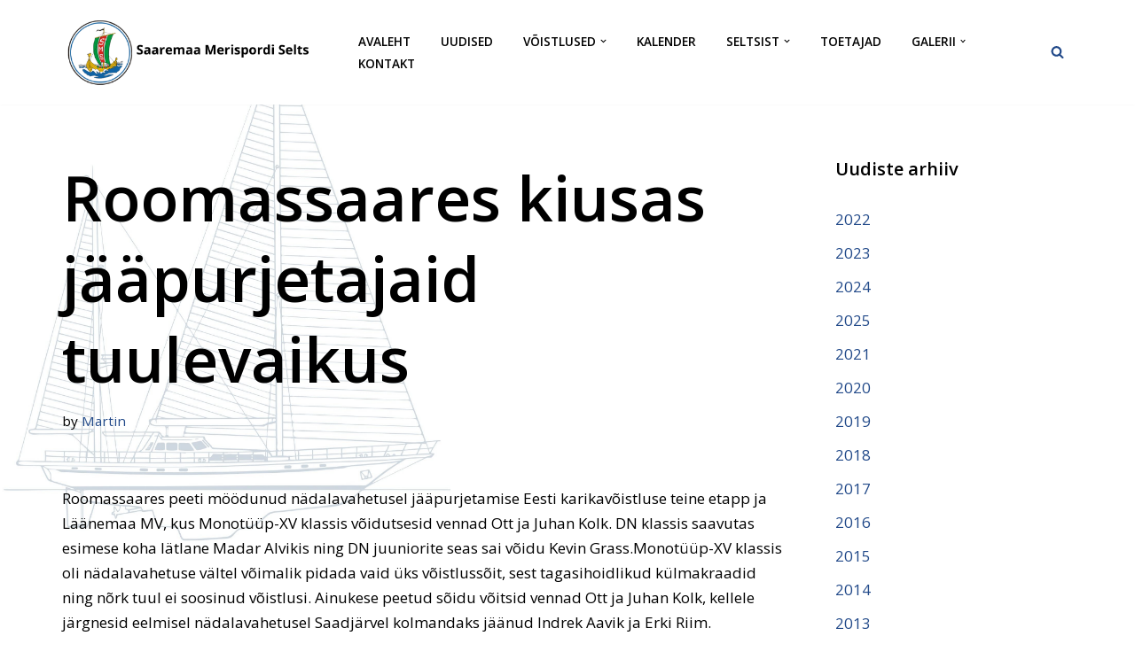

--- FILE ---
content_type: text/html; charset=UTF-8
request_url: https://www.saaremaamerispordiselts.ee/roomassaares-kiusas-jaapurjetajaid-tuulevaikus/
body_size: 21268
content:
<!DOCTYPE html><html lang="et" prefix="og: https://ogp.me/ns#"><head><meta charset="UTF-8"><meta name="viewport" content="width=device-width, initial-scale=1, minimum-scale=1"><link rel="profile" href="http://gmpg.org/xfn/11"><link rel="pingback" href="https://www.saaremaamerispordiselts.ee/xmlrpc.php"><title>Roomassaares kiusas jääpurjetajaid tuulevaikus - Saaremaa Merispordi Selts</title><meta name="description" content="Roomassaares peeti möödunud nädalavahetusel jääpurjetamise Eesti karikavõistluse teine etapp ja Läänemaa MV, kus Monotüüp-XV klassis võidutsesid vennad Ott ja"/><meta name="robots" content="index, follow, max-snippet:-1, max-video-preview:-1, max-image-preview:large"/><link rel="canonical" href="https://www.saaremaamerispordiselts.ee/roomassaares-kiusas-jaapurjetajaid-tuulevaikus/" /><meta property="og:locale" content="et_EE" /><meta property="og:type" content="article" /><meta property="og:title" content="Roomassaares kiusas jääpurjetajaid tuulevaikus - Saaremaa Merispordi Selts" /><meta property="og:description" content="Roomassaares peeti möödunud nädalavahetusel jääpurjetamise Eesti karikavõistluse teine etapp ja Läänemaa MV, kus Monotüüp-XV klassis võidutsesid vennad Ott ja" /><meta property="og:url" content="https://www.saaremaamerispordiselts.ee/roomassaares-kiusas-jaapurjetajaid-tuulevaikus/" /><meta property="og:site_name" content="Saaremaa Merispordi Selts" /><meta property="article:section" content="2017" /><meta property="og:updated_time" content="2021-09-29T10:23:05+00:00" /><meta property="article:published_time" content="2017-01-16T10:22:49+00:00" /><meta property="article:modified_time" content="2021-09-29T10:23:05+00:00" /><meta name="twitter:card" content="summary_large_image" /><meta name="twitter:title" content="Roomassaares kiusas jääpurjetajaid tuulevaikus - Saaremaa Merispordi Selts" /><meta name="twitter:description" content="Roomassaares peeti möödunud nädalavahetusel jääpurjetamise Eesti karikavõistluse teine etapp ja Läänemaa MV, kus Monotüüp-XV klassis võidutsesid vennad Ott ja" /><meta name="twitter:label1" content="Written by" /><meta name="twitter:data1" content="Martin" /><meta name="twitter:label2" content="Time to read" /><meta name="twitter:data2" content="Less than a minute" /> <script type="application/ld+json" class="rank-math-schema">{"@context":"https://schema.org","@graph":[{"@type":"Organization","@id":"https://www.saaremaamerispordiselts.ee/#organization","name":"saaremaamerispordiselts","url":"https://www.saaremaamerispordiselts.ee","logo":{"@type":"ImageObject","@id":"https://www.saaremaamerispordiselts.ee/#logo","url":"https://www.saaremaamerispordiselts.ee/wp-content/uploads/2021/10/cropped-Saaremaa-Merispordi-Selts-oige-uus.png","contentUrl":"https://www.saaremaamerispordiselts.ee/wp-content/uploads/2021/10/cropped-Saaremaa-Merispordi-Selts-oige-uus.png","caption":"saaremaamerispordiselts","inLanguage":"et","width":"500","height":"136"}},{"@type":"WebSite","@id":"https://www.saaremaamerispordiselts.ee/#website","url":"https://www.saaremaamerispordiselts.ee","name":"saaremaamerispordiselts","publisher":{"@id":"https://www.saaremaamerispordiselts.ee/#organization"},"inLanguage":"et"},{"@type":"WebPage","@id":"https://www.saaremaamerispordiselts.ee/roomassaares-kiusas-jaapurjetajaid-tuulevaikus/#webpage","url":"https://www.saaremaamerispordiselts.ee/roomassaares-kiusas-jaapurjetajaid-tuulevaikus/","name":"Roomassaares kiusas j\u00e4\u00e4purjetajaid tuulevaikus - Saaremaa Merispordi Selts","datePublished":"2017-01-16T10:22:49+00:00","dateModified":"2021-09-29T10:23:05+00:00","isPartOf":{"@id":"https://www.saaremaamerispordiselts.ee/#website"},"inLanguage":"et"},{"@type":"Person","@id":"https://www.saaremaamerispordiselts.ee/author/martin/","name":"Martin","url":"https://www.saaremaamerispordiselts.ee/author/martin/","image":{"@type":"ImageObject","@id":"https://secure.gravatar.com/avatar/1a89d2bb2f21b0fdc54a0b9a81a54a36461f3489fc5850899f556fdd01000d54?s=96&amp;d=mm&amp;r=g","url":"https://secure.gravatar.com/avatar/1a89d2bb2f21b0fdc54a0b9a81a54a36461f3489fc5850899f556fdd01000d54?s=96&amp;d=mm&amp;r=g","caption":"Martin","inLanguage":"et"},"sameAs":["https://saaremaamerispordiselts.ee"],"worksFor":{"@id":"https://www.saaremaamerispordiselts.ee/#organization"}},{"@type":"BlogPosting","headline":"Roomassaares kiusas j\u00e4\u00e4purjetajaid tuulevaikus - Saaremaa Merispordi Selts","datePublished":"2017-01-16T10:22:49+00:00","dateModified":"2021-09-29T10:23:05+00:00","articleSection":"2017","author":{"@id":"https://www.saaremaamerispordiselts.ee/author/martin/","name":"Martin"},"publisher":{"@id":"https://www.saaremaamerispordiselts.ee/#organization"},"description":"Roomassaares peeti m\u00f6\u00f6dunud n\u00e4dalavahetusel j\u00e4\u00e4purjetamise Eesti karikav\u00f5istluse teine etapp ja L\u00e4\u00e4nemaa MV, kus Monot\u00fc\u00fcp-XV klassis v\u00f5idutsesid vennad Ott ja","name":"Roomassaares kiusas j\u00e4\u00e4purjetajaid tuulevaikus - Saaremaa Merispordi Selts","@id":"https://www.saaremaamerispordiselts.ee/roomassaares-kiusas-jaapurjetajaid-tuulevaikus/#richSnippet","isPartOf":{"@id":"https://www.saaremaamerispordiselts.ee/roomassaares-kiusas-jaapurjetajaid-tuulevaikus/#webpage"},"inLanguage":"et","mainEntityOfPage":{"@id":"https://www.saaremaamerispordiselts.ee/roomassaares-kiusas-jaapurjetajaid-tuulevaikus/#webpage"}}]}</script> <link rel='dns-prefetch' href='//fonts.googleapis.com' /><link rel="alternate" type="application/rss+xml" title="Saaremaa Merispordi Selts &raquo; RSS" href="https://www.saaremaamerispordiselts.ee/feed/" /><link rel="alternate" type="application/rss+xml" title="Saaremaa Merispordi Selts &raquo; Kommentaaride RSS" href="https://www.saaremaamerispordiselts.ee/comments/feed/" /><link rel="alternate" type="application/rss+xml" title="Saaremaa Merispordi Selts &raquo; Roomassaares kiusas jääpurjetajaid tuulevaikus Kommentaaride RSS" href="https://www.saaremaamerispordiselts.ee/roomassaares-kiusas-jaapurjetajaid-tuulevaikus/feed/" /><link rel="alternate" title="oEmbed (JSON)" type="application/json+oembed" href="https://www.saaremaamerispordiselts.ee/wp-json/oembed/1.0/embed?url=https%3A%2F%2Fwww.saaremaamerispordiselts.ee%2Froomassaares-kiusas-jaapurjetajaid-tuulevaikus%2F" /><link rel="alternate" title="oEmbed (XML)" type="text/xml+oembed" href="https://www.saaremaamerispordiselts.ee/wp-json/oembed/1.0/embed?url=https%3A%2F%2Fwww.saaremaamerispordiselts.ee%2Froomassaares-kiusas-jaapurjetajaid-tuulevaikus%2F&#038;format=xml" /><style id='wp-img-auto-sizes-contain-inline-css'>img:is([sizes=auto i],[sizes^="auto," i]){contain-intrinsic-size:3000px 1500px}
/*# sourceURL=wp-img-auto-sizes-contain-inline-css */</style><style id='wp-emoji-styles-inline-css'>img.wp-smiley, img.emoji {
		display: inline !important;
		border: none !important;
		box-shadow: none !important;
		height: 1em !important;
		width: 1em !important;
		margin: 0 0.07em !important;
		vertical-align: -0.1em !important;
		background: none !important;
		padding: 0 !important;
	}
/*# sourceURL=wp-emoji-styles-inline-css */</style><style id='wp-block-library-inline-css'>:root{--wp-block-synced-color:#7a00df;--wp-block-synced-color--rgb:122,0,223;--wp-bound-block-color:var(--wp-block-synced-color);--wp-editor-canvas-background:#ddd;--wp-admin-theme-color:#007cba;--wp-admin-theme-color--rgb:0,124,186;--wp-admin-theme-color-darker-10:#006ba1;--wp-admin-theme-color-darker-10--rgb:0,107,160.5;--wp-admin-theme-color-darker-20:#005a87;--wp-admin-theme-color-darker-20--rgb:0,90,135;--wp-admin-border-width-focus:2px}@media (min-resolution:192dpi){:root{--wp-admin-border-width-focus:1.5px}}.wp-element-button{cursor:pointer}:root .has-very-light-gray-background-color{background-color:#eee}:root .has-very-dark-gray-background-color{background-color:#313131}:root .has-very-light-gray-color{color:#eee}:root .has-very-dark-gray-color{color:#313131}:root .has-vivid-green-cyan-to-vivid-cyan-blue-gradient-background{background:linear-gradient(135deg,#00d084,#0693e3)}:root .has-purple-crush-gradient-background{background:linear-gradient(135deg,#34e2e4,#4721fb 50%,#ab1dfe)}:root .has-hazy-dawn-gradient-background{background:linear-gradient(135deg,#faaca8,#dad0ec)}:root .has-subdued-olive-gradient-background{background:linear-gradient(135deg,#fafae1,#67a671)}:root .has-atomic-cream-gradient-background{background:linear-gradient(135deg,#fdd79a,#004a59)}:root .has-nightshade-gradient-background{background:linear-gradient(135deg,#330968,#31cdcf)}:root .has-midnight-gradient-background{background:linear-gradient(135deg,#020381,#2874fc)}:root{--wp--preset--font-size--normal:16px;--wp--preset--font-size--huge:42px}.has-regular-font-size{font-size:1em}.has-larger-font-size{font-size:2.625em}.has-normal-font-size{font-size:var(--wp--preset--font-size--normal)}.has-huge-font-size{font-size:var(--wp--preset--font-size--huge)}.has-text-align-center{text-align:center}.has-text-align-left{text-align:left}.has-text-align-right{text-align:right}.has-fit-text{white-space:nowrap!important}#end-resizable-editor-section{display:none}.aligncenter{clear:both}.items-justified-left{justify-content:flex-start}.items-justified-center{justify-content:center}.items-justified-right{justify-content:flex-end}.items-justified-space-between{justify-content:space-between}.screen-reader-text{border:0;clip-path:inset(50%);height:1px;margin:-1px;overflow:hidden;padding:0;position:absolute;width:1px;word-wrap:normal!important}.screen-reader-text:focus{background-color:#ddd;clip-path:none;color:#444;display:block;font-size:1em;height:auto;left:5px;line-height:normal;padding:15px 23px 14px;text-decoration:none;top:5px;width:auto;z-index:100000}html :where(.has-border-color){border-style:solid}html :where([style*=border-top-color]){border-top-style:solid}html :where([style*=border-right-color]){border-right-style:solid}html :where([style*=border-bottom-color]){border-bottom-style:solid}html :where([style*=border-left-color]){border-left-style:solid}html :where([style*=border-width]){border-style:solid}html :where([style*=border-top-width]){border-top-style:solid}html :where([style*=border-right-width]){border-right-style:solid}html :where([style*=border-bottom-width]){border-bottom-style:solid}html :where([style*=border-left-width]){border-left-style:solid}html :where(img[class*=wp-image-]){height:auto;max-width:100%}:where(figure){margin:0 0 1em}html :where(.is-position-sticky){--wp-admin--admin-bar--position-offset:var(--wp-admin--admin-bar--height,0px)}@media screen and (max-width:600px){html :where(.is-position-sticky){--wp-admin--admin-bar--position-offset:0px}}

/*# sourceURL=wp-block-library-inline-css */</style><style id='wp-block-categories-inline-css'>.wp-block-categories{box-sizing:border-box}.wp-block-categories.alignleft{margin-right:2em}.wp-block-categories.alignright{margin-left:2em}.wp-block-categories.wp-block-categories-dropdown.aligncenter{text-align:center}.wp-block-categories .wp-block-categories__label{display:block;width:100%}
/*# sourceURL=https://www.saaremaamerispordiselts.ee/wp-includes/blocks/categories/style.min.css */</style><style id='wp-block-heading-inline-css'>h1:where(.wp-block-heading).has-background,h2:where(.wp-block-heading).has-background,h3:where(.wp-block-heading).has-background,h4:where(.wp-block-heading).has-background,h5:where(.wp-block-heading).has-background,h6:where(.wp-block-heading).has-background{padding:1.25em 2.375em}h1.has-text-align-left[style*=writing-mode]:where([style*=vertical-lr]),h1.has-text-align-right[style*=writing-mode]:where([style*=vertical-rl]),h2.has-text-align-left[style*=writing-mode]:where([style*=vertical-lr]),h2.has-text-align-right[style*=writing-mode]:where([style*=vertical-rl]),h3.has-text-align-left[style*=writing-mode]:where([style*=vertical-lr]),h3.has-text-align-right[style*=writing-mode]:where([style*=vertical-rl]),h4.has-text-align-left[style*=writing-mode]:where([style*=vertical-lr]),h4.has-text-align-right[style*=writing-mode]:where([style*=vertical-rl]),h5.has-text-align-left[style*=writing-mode]:where([style*=vertical-lr]),h5.has-text-align-right[style*=writing-mode]:where([style*=vertical-rl]),h6.has-text-align-left[style*=writing-mode]:where([style*=vertical-lr]),h6.has-text-align-right[style*=writing-mode]:where([style*=vertical-rl]){rotate:180deg}
/*# sourceURL=https://www.saaremaamerispordiselts.ee/wp-includes/blocks/heading/style.min.css */</style><style id='wp-block-image-inline-css'>.wp-block-image>a,.wp-block-image>figure>a{display:inline-block}.wp-block-image img{box-sizing:border-box;height:auto;max-width:100%;vertical-align:bottom}@media not (prefers-reduced-motion){.wp-block-image img.hide{visibility:hidden}.wp-block-image img.show{animation:show-content-image .4s}}.wp-block-image[style*=border-radius] img,.wp-block-image[style*=border-radius]>a{border-radius:inherit}.wp-block-image.has-custom-border img{box-sizing:border-box}.wp-block-image.aligncenter{text-align:center}.wp-block-image.alignfull>a,.wp-block-image.alignwide>a{width:100%}.wp-block-image.alignfull img,.wp-block-image.alignwide img{height:auto;width:100%}.wp-block-image .aligncenter,.wp-block-image .alignleft,.wp-block-image .alignright,.wp-block-image.aligncenter,.wp-block-image.alignleft,.wp-block-image.alignright{display:table}.wp-block-image .aligncenter>figcaption,.wp-block-image .alignleft>figcaption,.wp-block-image .alignright>figcaption,.wp-block-image.aligncenter>figcaption,.wp-block-image.alignleft>figcaption,.wp-block-image.alignright>figcaption{caption-side:bottom;display:table-caption}.wp-block-image .alignleft{float:left;margin:.5em 1em .5em 0}.wp-block-image .alignright{float:right;margin:.5em 0 .5em 1em}.wp-block-image .aligncenter{margin-left:auto;margin-right:auto}.wp-block-image :where(figcaption){margin-bottom:1em;margin-top:.5em}.wp-block-image.is-style-circle-mask img{border-radius:9999px}@supports ((-webkit-mask-image:none) or (mask-image:none)) or (-webkit-mask-image:none){.wp-block-image.is-style-circle-mask img{border-radius:0;-webkit-mask-image:url('data:image/svg+xml;utf8,<svg viewBox="0 0 100 100" xmlns="http://www.w3.org/2000/svg"><circle cx="50" cy="50" r="50"/></svg>');mask-image:url('data:image/svg+xml;utf8,<svg viewBox="0 0 100 100" xmlns="http://www.w3.org/2000/svg"><circle cx="50" cy="50" r="50"/></svg>');mask-mode:alpha;-webkit-mask-position:center;mask-position:center;-webkit-mask-repeat:no-repeat;mask-repeat:no-repeat;-webkit-mask-size:contain;mask-size:contain}}:root :where(.wp-block-image.is-style-rounded img,.wp-block-image .is-style-rounded img){border-radius:9999px}.wp-block-image figure{margin:0}.wp-lightbox-container{display:flex;flex-direction:column;position:relative}.wp-lightbox-container img{cursor:zoom-in}.wp-lightbox-container img:hover+button{opacity:1}.wp-lightbox-container button{align-items:center;backdrop-filter:blur(16px) saturate(180%);background-color:#5a5a5a40;border:none;border-radius:4px;cursor:zoom-in;display:flex;height:20px;justify-content:center;opacity:0;padding:0;position:absolute;right:16px;text-align:center;top:16px;width:20px;z-index:100}@media not (prefers-reduced-motion){.wp-lightbox-container button{transition:opacity .2s ease}}.wp-lightbox-container button:focus-visible{outline:3px auto #5a5a5a40;outline:3px auto -webkit-focus-ring-color;outline-offset:3px}.wp-lightbox-container button:hover{cursor:pointer;opacity:1}.wp-lightbox-container button:focus{opacity:1}.wp-lightbox-container button:focus,.wp-lightbox-container button:hover,.wp-lightbox-container button:not(:hover):not(:active):not(.has-background){background-color:#5a5a5a40;border:none}.wp-lightbox-overlay{box-sizing:border-box;cursor:zoom-out;height:100vh;left:0;overflow:hidden;position:fixed;top:0;visibility:hidden;width:100%;z-index:100000}.wp-lightbox-overlay .close-button{align-items:center;cursor:pointer;display:flex;justify-content:center;min-height:40px;min-width:40px;padding:0;position:absolute;right:calc(env(safe-area-inset-right) + 16px);top:calc(env(safe-area-inset-top) + 16px);z-index:5000000}.wp-lightbox-overlay .close-button:focus,.wp-lightbox-overlay .close-button:hover,.wp-lightbox-overlay .close-button:not(:hover):not(:active):not(.has-background){background:none;border:none}.wp-lightbox-overlay .lightbox-image-container{height:var(--wp--lightbox-container-height);left:50%;overflow:hidden;position:absolute;top:50%;transform:translate(-50%,-50%);transform-origin:top left;width:var(--wp--lightbox-container-width);z-index:9999999999}.wp-lightbox-overlay .wp-block-image{align-items:center;box-sizing:border-box;display:flex;height:100%;justify-content:center;margin:0;position:relative;transform-origin:0 0;width:100%;z-index:3000000}.wp-lightbox-overlay .wp-block-image img{height:var(--wp--lightbox-image-height);min-height:var(--wp--lightbox-image-height);min-width:var(--wp--lightbox-image-width);width:var(--wp--lightbox-image-width)}.wp-lightbox-overlay .wp-block-image figcaption{display:none}.wp-lightbox-overlay button{background:none;border:none}.wp-lightbox-overlay .scrim{background-color:#fff;height:100%;opacity:.9;position:absolute;width:100%;z-index:2000000}.wp-lightbox-overlay.active{visibility:visible}@media not (prefers-reduced-motion){.wp-lightbox-overlay.active{animation:turn-on-visibility .25s both}.wp-lightbox-overlay.active img{animation:turn-on-visibility .35s both}.wp-lightbox-overlay.show-closing-animation:not(.active){animation:turn-off-visibility .35s both}.wp-lightbox-overlay.show-closing-animation:not(.active) img{animation:turn-off-visibility .25s both}.wp-lightbox-overlay.zoom.active{animation:none;opacity:1;visibility:visible}.wp-lightbox-overlay.zoom.active .lightbox-image-container{animation:lightbox-zoom-in .4s}.wp-lightbox-overlay.zoom.active .lightbox-image-container img{animation:none}.wp-lightbox-overlay.zoom.active .scrim{animation:turn-on-visibility .4s forwards}.wp-lightbox-overlay.zoom.show-closing-animation:not(.active){animation:none}.wp-lightbox-overlay.zoom.show-closing-animation:not(.active) .lightbox-image-container{animation:lightbox-zoom-out .4s}.wp-lightbox-overlay.zoom.show-closing-animation:not(.active) .lightbox-image-container img{animation:none}.wp-lightbox-overlay.zoom.show-closing-animation:not(.active) .scrim{animation:turn-off-visibility .4s forwards}}@keyframes show-content-image{0%{visibility:hidden}99%{visibility:hidden}to{visibility:visible}}@keyframes turn-on-visibility{0%{opacity:0}to{opacity:1}}@keyframes turn-off-visibility{0%{opacity:1;visibility:visible}99%{opacity:0;visibility:visible}to{opacity:0;visibility:hidden}}@keyframes lightbox-zoom-in{0%{transform:translate(calc((-100vw + var(--wp--lightbox-scrollbar-width))/2 + var(--wp--lightbox-initial-left-position)),calc(-50vh + var(--wp--lightbox-initial-top-position))) scale(var(--wp--lightbox-scale))}to{transform:translate(-50%,-50%) scale(1)}}@keyframes lightbox-zoom-out{0%{transform:translate(-50%,-50%) scale(1);visibility:visible}99%{visibility:visible}to{transform:translate(calc((-100vw + var(--wp--lightbox-scrollbar-width))/2 + var(--wp--lightbox-initial-left-position)),calc(-50vh + var(--wp--lightbox-initial-top-position))) scale(var(--wp--lightbox-scale));visibility:hidden}}
/*# sourceURL=https://www.saaremaamerispordiselts.ee/wp-includes/blocks/image/style.min.css */</style><style id='wp-block-group-inline-css'>.wp-block-group{box-sizing:border-box}:where(.wp-block-group.wp-block-group-is-layout-constrained){position:relative}
/*# sourceURL=https://www.saaremaamerispordiselts.ee/wp-includes/blocks/group/style.min.css */</style><style id='wp-block-paragraph-inline-css'>.is-small-text{font-size:.875em}.is-regular-text{font-size:1em}.is-large-text{font-size:2.25em}.is-larger-text{font-size:3em}.has-drop-cap:not(:focus):first-letter{float:left;font-size:8.4em;font-style:normal;font-weight:100;line-height:.68;margin:.05em .1em 0 0;text-transform:uppercase}body.rtl .has-drop-cap:not(:focus):first-letter{float:none;margin-left:.1em}p.has-drop-cap.has-background{overflow:hidden}:root :where(p.has-background){padding:1.25em 2.375em}:where(p.has-text-color:not(.has-link-color)) a{color:inherit}p.has-text-align-left[style*="writing-mode:vertical-lr"],p.has-text-align-right[style*="writing-mode:vertical-rl"]{rotate:180deg}
/*# sourceURL=https://www.saaremaamerispordiselts.ee/wp-includes/blocks/paragraph/style.min.css */</style><style id='global-styles-inline-css'>:root{--wp--preset--aspect-ratio--square: 1;--wp--preset--aspect-ratio--4-3: 4/3;--wp--preset--aspect-ratio--3-4: 3/4;--wp--preset--aspect-ratio--3-2: 3/2;--wp--preset--aspect-ratio--2-3: 2/3;--wp--preset--aspect-ratio--16-9: 16/9;--wp--preset--aspect-ratio--9-16: 9/16;--wp--preset--color--black: #000000;--wp--preset--color--cyan-bluish-gray: #abb8c3;--wp--preset--color--white: #ffffff;--wp--preset--color--pale-pink: #f78da7;--wp--preset--color--vivid-red: #cf2e2e;--wp--preset--color--luminous-vivid-orange: #ff6900;--wp--preset--color--luminous-vivid-amber: #fcb900;--wp--preset--color--light-green-cyan: #7bdcb5;--wp--preset--color--vivid-green-cyan: #00d084;--wp--preset--color--pale-cyan-blue: #8ed1fc;--wp--preset--color--vivid-cyan-blue: #0693e3;--wp--preset--color--vivid-purple: #9b51e0;--wp--preset--color--neve-link-color: var(--nv-primary-accent);--wp--preset--color--neve-link-hover-color: var(--nv-secondary-accent);--wp--preset--color--nv-site-bg: var(--nv-site-bg);--wp--preset--color--nv-light-bg: var(--nv-light-bg);--wp--preset--color--nv-dark-bg: var(--nv-dark-bg);--wp--preset--color--neve-text-color: var(--nv-text-color);--wp--preset--color--nv-text-dark-bg: var(--nv-text-dark-bg);--wp--preset--color--nv-c-1: var(--nv-c-1);--wp--preset--color--nv-c-2: var(--nv-c-2);--wp--preset--gradient--vivid-cyan-blue-to-vivid-purple: linear-gradient(135deg,rgb(6,147,227) 0%,rgb(155,81,224) 100%);--wp--preset--gradient--light-green-cyan-to-vivid-green-cyan: linear-gradient(135deg,rgb(122,220,180) 0%,rgb(0,208,130) 100%);--wp--preset--gradient--luminous-vivid-amber-to-luminous-vivid-orange: linear-gradient(135deg,rgb(252,185,0) 0%,rgb(255,105,0) 100%);--wp--preset--gradient--luminous-vivid-orange-to-vivid-red: linear-gradient(135deg,rgb(255,105,0) 0%,rgb(207,46,46) 100%);--wp--preset--gradient--very-light-gray-to-cyan-bluish-gray: linear-gradient(135deg,rgb(238,238,238) 0%,rgb(169,184,195) 100%);--wp--preset--gradient--cool-to-warm-spectrum: linear-gradient(135deg,rgb(74,234,220) 0%,rgb(151,120,209) 20%,rgb(207,42,186) 40%,rgb(238,44,130) 60%,rgb(251,105,98) 80%,rgb(254,248,76) 100%);--wp--preset--gradient--blush-light-purple: linear-gradient(135deg,rgb(255,206,236) 0%,rgb(152,150,240) 100%);--wp--preset--gradient--blush-bordeaux: linear-gradient(135deg,rgb(254,205,165) 0%,rgb(254,45,45) 50%,rgb(107,0,62) 100%);--wp--preset--gradient--luminous-dusk: linear-gradient(135deg,rgb(255,203,112) 0%,rgb(199,81,192) 50%,rgb(65,88,208) 100%);--wp--preset--gradient--pale-ocean: linear-gradient(135deg,rgb(255,245,203) 0%,rgb(182,227,212) 50%,rgb(51,167,181) 100%);--wp--preset--gradient--electric-grass: linear-gradient(135deg,rgb(202,248,128) 0%,rgb(113,206,126) 100%);--wp--preset--gradient--midnight: linear-gradient(135deg,rgb(2,3,129) 0%,rgb(40,116,252) 100%);--wp--preset--font-size--small: 13px;--wp--preset--font-size--medium: 20px;--wp--preset--font-size--large: 36px;--wp--preset--font-size--x-large: 42px;--wp--preset--spacing--20: 0.44rem;--wp--preset--spacing--30: 0.67rem;--wp--preset--spacing--40: 1rem;--wp--preset--spacing--50: 1.5rem;--wp--preset--spacing--60: 2.25rem;--wp--preset--spacing--70: 3.38rem;--wp--preset--spacing--80: 5.06rem;--wp--preset--shadow--natural: 6px 6px 9px rgba(0, 0, 0, 0.2);--wp--preset--shadow--deep: 12px 12px 50px rgba(0, 0, 0, 0.4);--wp--preset--shadow--sharp: 6px 6px 0px rgba(0, 0, 0, 0.2);--wp--preset--shadow--outlined: 6px 6px 0px -3px rgb(255, 255, 255), 6px 6px rgb(0, 0, 0);--wp--preset--shadow--crisp: 6px 6px 0px rgb(0, 0, 0);}:where(.is-layout-flex){gap: 0.5em;}:where(.is-layout-grid){gap: 0.5em;}body .is-layout-flex{display: flex;}.is-layout-flex{flex-wrap: wrap;align-items: center;}.is-layout-flex > :is(*, div){margin: 0;}body .is-layout-grid{display: grid;}.is-layout-grid > :is(*, div){margin: 0;}:where(.wp-block-columns.is-layout-flex){gap: 2em;}:where(.wp-block-columns.is-layout-grid){gap: 2em;}:where(.wp-block-post-template.is-layout-flex){gap: 1.25em;}:where(.wp-block-post-template.is-layout-grid){gap: 1.25em;}.has-black-color{color: var(--wp--preset--color--black) !important;}.has-cyan-bluish-gray-color{color: var(--wp--preset--color--cyan-bluish-gray) !important;}.has-white-color{color: var(--wp--preset--color--white) !important;}.has-pale-pink-color{color: var(--wp--preset--color--pale-pink) !important;}.has-vivid-red-color{color: var(--wp--preset--color--vivid-red) !important;}.has-luminous-vivid-orange-color{color: var(--wp--preset--color--luminous-vivid-orange) !important;}.has-luminous-vivid-amber-color{color: var(--wp--preset--color--luminous-vivid-amber) !important;}.has-light-green-cyan-color{color: var(--wp--preset--color--light-green-cyan) !important;}.has-vivid-green-cyan-color{color: var(--wp--preset--color--vivid-green-cyan) !important;}.has-pale-cyan-blue-color{color: var(--wp--preset--color--pale-cyan-blue) !important;}.has-vivid-cyan-blue-color{color: var(--wp--preset--color--vivid-cyan-blue) !important;}.has-vivid-purple-color{color: var(--wp--preset--color--vivid-purple) !important;}.has-neve-link-color-color{color: var(--wp--preset--color--neve-link-color) !important;}.has-neve-link-hover-color-color{color: var(--wp--preset--color--neve-link-hover-color) !important;}.has-nv-site-bg-color{color: var(--wp--preset--color--nv-site-bg) !important;}.has-nv-light-bg-color{color: var(--wp--preset--color--nv-light-bg) !important;}.has-nv-dark-bg-color{color: var(--wp--preset--color--nv-dark-bg) !important;}.has-neve-text-color-color{color: var(--wp--preset--color--neve-text-color) !important;}.has-nv-text-dark-bg-color{color: var(--wp--preset--color--nv-text-dark-bg) !important;}.has-nv-c-1-color{color: var(--wp--preset--color--nv-c-1) !important;}.has-nv-c-2-color{color: var(--wp--preset--color--nv-c-2) !important;}.has-black-background-color{background-color: var(--wp--preset--color--black) !important;}.has-cyan-bluish-gray-background-color{background-color: var(--wp--preset--color--cyan-bluish-gray) !important;}.has-white-background-color{background-color: var(--wp--preset--color--white) !important;}.has-pale-pink-background-color{background-color: var(--wp--preset--color--pale-pink) !important;}.has-vivid-red-background-color{background-color: var(--wp--preset--color--vivid-red) !important;}.has-luminous-vivid-orange-background-color{background-color: var(--wp--preset--color--luminous-vivid-orange) !important;}.has-luminous-vivid-amber-background-color{background-color: var(--wp--preset--color--luminous-vivid-amber) !important;}.has-light-green-cyan-background-color{background-color: var(--wp--preset--color--light-green-cyan) !important;}.has-vivid-green-cyan-background-color{background-color: var(--wp--preset--color--vivid-green-cyan) !important;}.has-pale-cyan-blue-background-color{background-color: var(--wp--preset--color--pale-cyan-blue) !important;}.has-vivid-cyan-blue-background-color{background-color: var(--wp--preset--color--vivid-cyan-blue) !important;}.has-vivid-purple-background-color{background-color: var(--wp--preset--color--vivid-purple) !important;}.has-neve-link-color-background-color{background-color: var(--wp--preset--color--neve-link-color) !important;}.has-neve-link-hover-color-background-color{background-color: var(--wp--preset--color--neve-link-hover-color) !important;}.has-nv-site-bg-background-color{background-color: var(--wp--preset--color--nv-site-bg) !important;}.has-nv-light-bg-background-color{background-color: var(--wp--preset--color--nv-light-bg) !important;}.has-nv-dark-bg-background-color{background-color: var(--wp--preset--color--nv-dark-bg) !important;}.has-neve-text-color-background-color{background-color: var(--wp--preset--color--neve-text-color) !important;}.has-nv-text-dark-bg-background-color{background-color: var(--wp--preset--color--nv-text-dark-bg) !important;}.has-nv-c-1-background-color{background-color: var(--wp--preset--color--nv-c-1) !important;}.has-nv-c-2-background-color{background-color: var(--wp--preset--color--nv-c-2) !important;}.has-black-border-color{border-color: var(--wp--preset--color--black) !important;}.has-cyan-bluish-gray-border-color{border-color: var(--wp--preset--color--cyan-bluish-gray) !important;}.has-white-border-color{border-color: var(--wp--preset--color--white) !important;}.has-pale-pink-border-color{border-color: var(--wp--preset--color--pale-pink) !important;}.has-vivid-red-border-color{border-color: var(--wp--preset--color--vivid-red) !important;}.has-luminous-vivid-orange-border-color{border-color: var(--wp--preset--color--luminous-vivid-orange) !important;}.has-luminous-vivid-amber-border-color{border-color: var(--wp--preset--color--luminous-vivid-amber) !important;}.has-light-green-cyan-border-color{border-color: var(--wp--preset--color--light-green-cyan) !important;}.has-vivid-green-cyan-border-color{border-color: var(--wp--preset--color--vivid-green-cyan) !important;}.has-pale-cyan-blue-border-color{border-color: var(--wp--preset--color--pale-cyan-blue) !important;}.has-vivid-cyan-blue-border-color{border-color: var(--wp--preset--color--vivid-cyan-blue) !important;}.has-vivid-purple-border-color{border-color: var(--wp--preset--color--vivid-purple) !important;}.has-neve-link-color-border-color{border-color: var(--wp--preset--color--neve-link-color) !important;}.has-neve-link-hover-color-border-color{border-color: var(--wp--preset--color--neve-link-hover-color) !important;}.has-nv-site-bg-border-color{border-color: var(--wp--preset--color--nv-site-bg) !important;}.has-nv-light-bg-border-color{border-color: var(--wp--preset--color--nv-light-bg) !important;}.has-nv-dark-bg-border-color{border-color: var(--wp--preset--color--nv-dark-bg) !important;}.has-neve-text-color-border-color{border-color: var(--wp--preset--color--neve-text-color) !important;}.has-nv-text-dark-bg-border-color{border-color: var(--wp--preset--color--nv-text-dark-bg) !important;}.has-nv-c-1-border-color{border-color: var(--wp--preset--color--nv-c-1) !important;}.has-nv-c-2-border-color{border-color: var(--wp--preset--color--nv-c-2) !important;}.has-vivid-cyan-blue-to-vivid-purple-gradient-background{background: var(--wp--preset--gradient--vivid-cyan-blue-to-vivid-purple) !important;}.has-light-green-cyan-to-vivid-green-cyan-gradient-background{background: var(--wp--preset--gradient--light-green-cyan-to-vivid-green-cyan) !important;}.has-luminous-vivid-amber-to-luminous-vivid-orange-gradient-background{background: var(--wp--preset--gradient--luminous-vivid-amber-to-luminous-vivid-orange) !important;}.has-luminous-vivid-orange-to-vivid-red-gradient-background{background: var(--wp--preset--gradient--luminous-vivid-orange-to-vivid-red) !important;}.has-very-light-gray-to-cyan-bluish-gray-gradient-background{background: var(--wp--preset--gradient--very-light-gray-to-cyan-bluish-gray) !important;}.has-cool-to-warm-spectrum-gradient-background{background: var(--wp--preset--gradient--cool-to-warm-spectrum) !important;}.has-blush-light-purple-gradient-background{background: var(--wp--preset--gradient--blush-light-purple) !important;}.has-blush-bordeaux-gradient-background{background: var(--wp--preset--gradient--blush-bordeaux) !important;}.has-luminous-dusk-gradient-background{background: var(--wp--preset--gradient--luminous-dusk) !important;}.has-pale-ocean-gradient-background{background: var(--wp--preset--gradient--pale-ocean) !important;}.has-electric-grass-gradient-background{background: var(--wp--preset--gradient--electric-grass) !important;}.has-midnight-gradient-background{background: var(--wp--preset--gradient--midnight) !important;}.has-small-font-size{font-size: var(--wp--preset--font-size--small) !important;}.has-medium-font-size{font-size: var(--wp--preset--font-size--medium) !important;}.has-large-font-size{font-size: var(--wp--preset--font-size--large) !important;}.has-x-large-font-size{font-size: var(--wp--preset--font-size--x-large) !important;}
/*# sourceURL=global-styles-inline-css */</style><style id='classic-theme-styles-inline-css'>/*! This file is auto-generated */
.wp-block-button__link{color:#fff;background-color:#32373c;border-radius:9999px;box-shadow:none;text-decoration:none;padding:calc(.667em + 2px) calc(1.333em + 2px);font-size:1.125em}.wp-block-file__button{background:#32373c;color:#fff;text-decoration:none}
/*# sourceURL=/wp-includes/css/classic-themes.min.css */</style><link rel='stylesheet' id='neve-style-css' href='https://www.saaremaamerispordiselts.ee/wp-content/themes/neve/style-main-new.min.css?ver=3.8.11' media='all' /><style id='neve-style-inline-css'>.nv-meta-list li.meta:not(:last-child):after { content:"/" }.nv-meta-list .no-mobile{
			display:none;
		}.nv-meta-list li.last::after{
			content: ""!important;
		}@media (min-width: 769px) {
			.nv-meta-list .no-mobile {
				display: inline-block;
			}
			.nv-meta-list li.last:not(:last-child)::after {
		 		content: "/" !important;
			}
		}
 :root{ --container: 748px;--postwidth:100%; --primarybtnbg: var(--nv-secondary-accent); --primarybtnhoverbg: var(--nv-secondary-accent); --secondarybtnhoverbg: #81d1ff; --primarybtncolor: var(--nv-text-color); --secondarybtncolor: var(--nv-text-dark-bg); --primarybtnhovercolor: var(--nv-text-color); --secondarybtnhovercolor: #ffffff;--primarybtnborderradius:0;--secondarybtnborderradius:0;--secondarybtnborderwidth:2px;--btnpadding:16px 35px;--primarybtnpadding:16px 35px;--secondarybtnpadding:calc(16px - 2px) calc(35px - 2px); --btnfs: 14px; --btnlineheight: 1.6em; --bodyfontfamily: "Open Sans"; --bodyfontsize: 15px; --bodylineheight: 1.6em; --bodyletterspacing: 0px; --bodyfontweight: 400; --bodytexttransform: none; --headingsfontfamily: "Open Sans"; --h1fontsize: 39px; --h1fontweight: 600; --h1lineheight: 1.2em; --h1letterspacing: 0px; --h1texttransform: none; --h2fontsize: 30px; --h2fontweight: 600; --h2lineheight: 1.3em; --h2letterspacing: 0px; --h2texttransform: none; --h3fontsize: 20px; --h3fontweight: 600; --h3lineheight: 1.3em; --h3letterspacing: 0px; --h3texttransform: none; --h4fontsize: 16px; --h4fontweight: 600; --h4lineheight: 1.3em; --h4letterspacing: 0px; --h4texttransform: none; --h5fontsize: 14px; --h5fontweight: 600; --h5lineheight: 1.3em; --h5letterspacing: 0px; --h5texttransform: none; --h6fontsize: 14px; --h6fontweight: 600; --h6lineheight: 1.3em; --h6letterspacing: 0px; --h6texttransform: none;--formfieldborderwidth:2px;--formfieldborderradius:3px; --formfieldbgcolor: var(--nv-site-bg); --formfieldbordercolor: #dddddd; --formfieldcolor: var(--nv-text-color);--formfieldpadding:10px 12px; } .single-post-container .alignfull > [class*="__inner-container"], .single-post-container .alignwide > [class*="__inner-container"]{ max-width:718px } .nv-meta-list{ --avatarsize: 20px; } .single .nv-meta-list{ --avatarsize: 20px; } .nv-post-cover{ --height: 250px;--padding:40px 15px;--justify: flex-start; --textalign: left; --valign: center; } .nv-post-cover .nv-title-meta-wrap, .nv-page-title-wrap, .entry-header{ --textalign: left; } .nv-is-boxed.nv-title-meta-wrap{ --padding:40px 15px; --bgcolor: var(--nv-dark-bg); } .nv-overlay{ --opacity: 50; --blendmode: normal; } .nv-is-boxed.nv-comments-wrap{ --padding:20px; } .nv-is-boxed.comment-respond{ --padding:20px; } .single:not(.single-product), .page{ --c-vspace:0 0 0 0;; } .global-styled{ --bgcolor: var(--nv-site-bg); } .header-top{ --rowbcolor: var(--nv-light-bg); --color: var(--nv-text-color); --bgcolor: var(--nv-light-bg); } .header-main{ --rowbcolor: var(--nv-light-bg); --color: var(--nv-text-color); --bgcolor: var(--nv-site-bg); } .header-bottom{ --rowbcolor: var(--nv-light-bg); --color: var(--nv-text-color); --bgcolor: var(--nv-site-bg); } .header-menu-sidebar-bg{ --justify: flex-start; --textalign: left;--flexg: 1;--wrapdropdownwidth: auto; --color: var(--nv-text-color); --bgcolor: var(--nv-site-bg); } .header-menu-sidebar{ width: 350px; } .builder-item--logo{ --maxwidth: 190px; --fs: 24px;--padding:10px 0;--margin:0; --textalign: center;--justify: center; } .builder-item--nav-icon,.header-menu-sidebar .close-sidebar-panel .navbar-toggle{ --color: var(--nv-text-color);--borderradius:3px;--borderwidth:0; } .builder-item--nav-icon{ --label-margin:0 5px 0 0;;--padding:10px 15px 10px 15px;;--margin:0; } .builder-item--primary-menu{ --color: #000000; --hovercolor: #5991c6; --hovertextcolor: var(--nv-text-color); --activecolor: var(--nv-text-color); --spacing: 25px; --height: 25px;--padding:0;--margin:0; --fontsize: 1em; --lineheight: 1.6em; --letterspacing: 0px; --fontweight: 600; --texttransform: uppercase; --iconsize: 1em; } .hfg-is-group.has-primary-menu .inherit-ff{ --inheritedfw: 600; } .builder-item--header_search_responsive{ --iconsize: 15px; --color: var(--nv-primary-accent); --hovercolor: var(--nv-dark-bg); --formfieldfontsize: 14px;--formfieldborderwidth:1px;--formfieldborderradius:2px; --formfieldbordercolor: var(--nv-primary-accent); --formfieldcolor: var(--nv-primary-accent); --height: 40px;--padding:0 10px;--margin:0; } .footer-top-inner .row{ grid-template-columns:1fr 1fr 1fr; --valign: flex-start; } .footer-top{ --rowbcolor: var(--nv-light-bg); --color: var(--nv-text-color); --bgcolor: #dcf1ff; } .footer-main-inner .row{ grid-template-columns:1fr 1fr 1fr; --valign: flex-start; } .footer-main{ --rowbcolor: var(--nv-light-bg); --color: #000000; --bgcolor: #ffffff; } .footer-bottom-inner .row{ grid-template-columns:2fr 1fr 1fr; --valign: flex-start; } .footer-bottom{ --rowbcolor: var(--nv-light-bg); --color: var(--nv-primary-accent); --bgcolor: var(--nv-site-bg); } .builder-item--footer-one-widgets{ --padding:102px;--margin:-41px 0 0 0;; --textalign: left;--justify: flex-start; } .builder-item--footer-three-widgets{ --padding:0;--margin:-86px 0 0 0;; --textalign: center;--justify: center; } @media(min-width: 576px){ :root{ --container: 992px;--postwidth:100%;--btnpadding:16px 35px;--primarybtnpadding:16px 35px;--secondarybtnpadding:calc(16px - 2px) calc(35px - 2px); --btnfs: 14px; --btnlineheight: 1.6em; --bodyfontsize: 16px; --bodylineheight: 1.6em; --bodyletterspacing: 0px; --h1fontsize: 55px; --h1lineheight: 1.3em; --h1letterspacing: 0px; --h2fontsize: 35px; --h2lineheight: 1.3em; --h2letterspacing: 0px; --h3fontsize: 20px; --h3lineheight: 1.3em; --h3letterspacing: 0px; --h4fontsize: 16px; --h4lineheight: 1.3em; --h4letterspacing: 0px; --h5fontsize: 14px; --h5lineheight: 1.3em; --h5letterspacing: 0px; --h6fontsize: 14px; --h6lineheight: 1.3em; --h6letterspacing: 0px; } .single-post-container .alignfull > [class*="__inner-container"], .single-post-container .alignwide > [class*="__inner-container"]{ max-width:962px } .nv-meta-list{ --avatarsize: 20px; } .single .nv-meta-list{ --avatarsize: 20px; } .nv-post-cover{ --height: 320px;--padding:60px 30px;--justify: flex-start; --textalign: left; --valign: center; } .nv-post-cover .nv-title-meta-wrap, .nv-page-title-wrap, .entry-header{ --textalign: left; } .nv-is-boxed.nv-title-meta-wrap{ --padding:60px 30px; } .nv-is-boxed.nv-comments-wrap{ --padding:30px; } .nv-is-boxed.comment-respond{ --padding:30px; } .single:not(.single-product), .page{ --c-vspace:0 0 0 0;; } .header-menu-sidebar-bg{ --justify: flex-start; --textalign: left;--flexg: 1;--wrapdropdownwidth: auto; } .header-menu-sidebar{ width: 350px; } .builder-item--logo{ --maxwidth: 32px; --fs: 24px;--padding:10px 0;--margin:0; --textalign: center;--justify: center; } .builder-item--nav-icon{ --label-margin:0 5px 0 0;;--padding:10px 15px;--margin:0; } .builder-item--primary-menu{ --spacing: 20px; --height: 25px;--padding:0;--margin:0; --fontsize: 1em; --lineheight: 1.6em; --letterspacing: 0px; --iconsize: 1em; } .builder-item--header_search_responsive{ --formfieldfontsize: 14px;--formfieldborderwidth:1px;--formfieldborderradius:2px; --height: 40px;--padding:0 10px;--margin:0; } .builder-item--footer-one-widgets{ --padding:0;--margin:0; --textalign: left;--justify: flex-start; } .builder-item--footer-three-widgets{ --padding:0;--margin:0; --textalign: left;--justify: flex-start; } }@media(min-width: 960px){ :root{ --container: 1170px;--postwidth:100%;--btnpadding:16px 35px;--primarybtnpadding:16px 35px;--secondarybtnpadding:calc(16px - 2px) calc(35px - 2px); --btnfs: 16px; --btnlineheight: 1.6em; --bodyfontsize: 17px; --bodylineheight: 1.7em; --bodyletterspacing: 0px; --h1fontsize: 70px; --h1lineheight: 1.3em; --h1letterspacing: 0px; --h2fontsize: 50px; --h2lineheight: 1.3em; --h2letterspacing: 0px; --h3fontsize: 24px; --h3lineheight: 1.3em; --h3letterspacing: 0px; --h4fontsize: 20px; --h4lineheight: 1.3em; --h4letterspacing: 0px; --h5fontsize: 16px; --h5lineheight: 1.3em; --h5letterspacing: 0px; --h6fontsize: 16px; --h6lineheight: 1.3em; --h6letterspacing: 0px; } body:not(.single):not(.archive):not(.blog):not(.search):not(.error404) .neve-main > .container .col, body.post-type-archive-course .neve-main > .container .col, body.post-type-archive-llms_membership .neve-main > .container .col{ max-width: 79%; } body:not(.single):not(.archive):not(.blog):not(.search):not(.error404) .nv-sidebar-wrap, body.post-type-archive-course .nv-sidebar-wrap, body.post-type-archive-llms_membership .nv-sidebar-wrap{ max-width: 21%; } .neve-main > .archive-container .nv-index-posts.col{ max-width: 81%; } .neve-main > .archive-container .nv-sidebar-wrap{ max-width: 19%; } .neve-main > .single-post-container .nv-single-post-wrap.col{ max-width: 72%; } .single-post-container .alignfull > [class*="__inner-container"], .single-post-container .alignwide > [class*="__inner-container"]{ max-width:812px } .container-fluid.single-post-container .alignfull > [class*="__inner-container"], .container-fluid.single-post-container .alignwide > [class*="__inner-container"]{ max-width:calc(72% + 15px) } .neve-main > .single-post-container .nv-sidebar-wrap{ max-width: 28%; } .nv-meta-list{ --avatarsize: 20px; } .single .nv-meta-list{ --avatarsize: 20px; } .nv-post-cover{ --height: 400px;--padding:60px 40px;--justify: flex-start; --textalign: left; --valign: center; } .nv-post-cover .nv-title-meta-wrap, .nv-page-title-wrap, .entry-header{ --textalign: left; } .nv-is-boxed.nv-title-meta-wrap{ --padding:60px 40px; } .nv-is-boxed.nv-comments-wrap{ --padding:40px; } .nv-is-boxed.comment-respond{ --padding:40px; } .single:not(.single-product), .page{ --c-vspace:0 0 0 0;; } .header-menu-sidebar-bg{ --justify: flex-start; --textalign: left;--flexg: 1;--wrapdropdownwidth: auto; } .header-menu-sidebar{ width: 350px; } .builder-item--logo{ --maxwidth: 300px; --fs: 24px;--padding:10px 0 10px 0;;--margin:0; --textalign: center;--justify: center; } .builder-item--nav-icon{ --label-margin:0 5px 0 0;;--padding:10px 15px;--margin:0; } .builder-item--primary-menu{ --spacing: 26px; --height: 25px;--padding:0;--margin:0; --fontsize: 0.8em; --lineheight: 1.6em; --letterspacing: 0px; --iconsize: 0.8em; } .builder-item--header_search_responsive{ --formfieldfontsize: 27px;--formfieldborderwidth:4px;--formfieldborderradius:2px; --height: 58px;--padding:0 10px;--margin:0; } .builder-item--footer-one-widgets{ --padding:123px 122px 123px 123px;;--margin:-65px -76px -24px -20px;; --textalign: left;--justify: flex-start; } .builder-item--footer-three-widgets{ --padding:61px 0 0 56px;;--margin:0 -68px 0 0;; --textalign: left;--justify: flex-start; } }:root{--nv-primary-accent:#214989;--nv-secondary-accent:#1f90a6;--nv-site-bg:#ffffff;--nv-light-bg:#dcf1ff;--nv-dark-bg:#1a1a1a;--nv-text-color:#000000;--nv-text-dark-bg:#ffffff;--nv-c-1:#77b978;--nv-c-2:#f37262;--nv-fallback-ff:Arial, Helvetica, sans-serif;}
/*# sourceURL=neve-style-inline-css */</style><link rel='stylesheet' id='wpzoom-social-icons-socicon-css' href='https://www.saaremaamerispordiselts.ee/wp-content/cache/autoptimize/autoptimize_single_79eb2937e3b89d4769f524a8ab9694b9.php?ver=1733147612' media='all' /><link rel='stylesheet' id='wpzoom-social-icons-genericons-css' href='https://www.saaremaamerispordiselts.ee/wp-content/cache/autoptimize/autoptimize_single_cac19de39b4b14e0b8aaa90d06bfe696.php?ver=1733147612' media='all' /><link rel='stylesheet' id='wpzoom-social-icons-academicons-css' href='https://www.saaremaamerispordiselts.ee/wp-content/plugins/social-icons-widget-by-wpzoom/assets/css/academicons.min.css?ver=1733147612' media='all' /><link rel='stylesheet' id='wpzoom-social-icons-font-awesome-3-css' href='https://www.saaremaamerispordiselts.ee/wp-content/plugins/social-icons-widget-by-wpzoom/assets/css/font-awesome-3.min.css?ver=1733147612' media='all' /><link rel='stylesheet' id='dashicons-css' href='https://www.saaremaamerispordiselts.ee/wp-includes/css/dashicons.min.css?ver=6.9' media='all' /><link rel='stylesheet' id='wpzoom-social-icons-styles-css' href='https://www.saaremaamerispordiselts.ee/wp-content/cache/autoptimize/autoptimize_single_99e4731bccd0d8bada1a24cbfa710156.php?ver=1733147612' media='all' /><link rel='stylesheet' id='neve-google-font-open-sans-css' href='//fonts.googleapis.com/css?family=Open+Sans%3A400%2C600&#038;display=swap&#038;ver=3.8.11' media='all' /><link rel='preload' as='font'  id='wpzoom-social-icons-font-academicons-woff2-css' href='https://www.saaremaamerispordiselts.ee/wp-content/plugins/social-icons-widget-by-wpzoom/assets/font/academicons.woff2?v=1.9.2' type='font/woff2' crossorigin /><link rel='preload' as='font'  id='wpzoom-social-icons-font-fontawesome-3-woff2-css' href='https://www.saaremaamerispordiselts.ee/wp-content/plugins/social-icons-widget-by-wpzoom/assets/font/fontawesome-webfont.woff2?v=4.7.0' type='font/woff2' crossorigin /><link rel='preload' as='font'  id='wpzoom-social-icons-font-genericons-woff-css' href='https://www.saaremaamerispordiselts.ee/wp-content/plugins/social-icons-widget-by-wpzoom/assets/font/Genericons.woff' type='font/woff' crossorigin /><link rel='preload' as='font'  id='wpzoom-social-icons-font-socicon-woff2-css' href='https://www.saaremaamerispordiselts.ee/wp-content/plugins/social-icons-widget-by-wpzoom/assets/font/socicon.woff2?v=4.3.4' type='font/woff2' crossorigin /> <script defer src="https://www.saaremaamerispordiselts.ee/wp-includes/js/jquery/jquery.min.js?ver=3.7.1" id="jquery-core-js"></script> <script defer src="https://www.saaremaamerispordiselts.ee/wp-includes/js/jquery/jquery-migrate.min.js?ver=3.4.1" id="jquery-migrate-js"></script> <link rel="https://api.w.org/" href="https://www.saaremaamerispordiselts.ee/wp-json/" /><link rel="alternate" title="JSON" type="application/json" href="https://www.saaremaamerispordiselts.ee/wp-json/wp/v2/posts/1186" /><link rel="EditURI" type="application/rsd+xml" title="RSD" href="https://www.saaremaamerispordiselts.ee/xmlrpc.php?rsd" /><meta name="generator" content="WordPress 6.9" /><link rel='shortlink' href='https://www.saaremaamerispordiselts.ee/?p=1186' />  <script defer src="https://www.googletagmanager.com/gtag/js?id=G-6QRCHJXHS4"></script> <script defer src="[data-uri]"></script><style id="custom-background-css">body.custom-background { background-image: url("https://www.saaremaamerispordiselts.ee/wp-content/uploads/2021/11/belling.jpg"); background-position: left top; background-size: contain; background-repeat: no-repeat; background-attachment: fixed; }</style><link rel="icon" href="https://www.saaremaamerispordiselts.ee/wp-content/uploads/2021/09/cropped-Nimetu-kujundus-85-32x32.jpg" sizes="32x32" /><link rel="icon" href="https://www.saaremaamerispordiselts.ee/wp-content/uploads/2021/09/cropped-Nimetu-kujundus-85-192x192.jpg" sizes="192x192" /><link rel="apple-touch-icon" href="https://www.saaremaamerispordiselts.ee/wp-content/uploads/2021/09/cropped-Nimetu-kujundus-85-180x180.jpg" /><meta name="msapplication-TileImage" content="https://www.saaremaamerispordiselts.ee/wp-content/uploads/2021/09/cropped-Nimetu-kujundus-85-270x270.jpg" /><style id="wp-custom-css">.astra-portfolio-filters {
    display: none !important;
}

.single-astra-portfolio ul.nv-meta-list {
    display: none;
}
.single-astra-portfolio .nv-sidebar-wrap.col-sm-12.nv-right.blog-sidebar {
    display: none !important;
}</style></head><body  class="wp-singular post-template-default single single-post postid-1186 single-format-standard custom-background wp-custom-logo wp-theme-neve  nv-blog-default nv-sidebar-right menu_sidebar_slide_left" id="neve_body"  ><div class="wrapper"><header class="header"  > <a class="neve-skip-link show-on-focus" href="#content" > Skip to content </a><div id="header-grid"  class="hfg_header site-header"><nav class="header--row header-main hide-on-mobile hide-on-tablet layout-full-contained nv-navbar header--row"
 data-row-id="main" data-show-on="desktop"><div
 class="header--row-inner header-main-inner"><div class="container"><div
 class="row row--wrapper"
 data-section="hfg_header_layout_main" ><div class="hfg-slot left"><div class="builder-item desktop-center"><div class="item--inner builder-item--logo"
 data-section="title_tagline"
 data-item-id="logo"><div class="site-logo"> <a class="brand" href="https://www.saaremaamerispordiselts.ee/" title="← Saaremaa Merispordi Selts"
 aria-label="Saaremaa Merispordi Selts Saaremaa Merispordi Selts" rel="home"><img width="500" height="136" src="https://www.saaremaamerispordiselts.ee/wp-content/uploads/2021/10/cropped-Saaremaa-Merispordi-Selts-oige-uus.png" class="neve-site-logo skip-lazy" alt="" data-variant="logo" decoding="async" fetchpriority="high" srcset="https://www.saaremaamerispordiselts.ee/wp-content/uploads/2021/10/cropped-Saaremaa-Merispordi-Selts-oige-uus.png 500w, https://www.saaremaamerispordiselts.ee/wp-content/uploads/2021/10/cropped-Saaremaa-Merispordi-Selts-oige-uus-300x82.png 300w" sizes="(max-width: 500px) 100vw, 500px" /></a></div></div></div></div><div class="hfg-slot right"><div class="builder-item has-nav hfg-is-group has-primary-menu"><div class="item--inner builder-item--primary-menu has_menu"
 data-section="header_menu_primary"
 data-item-id="primary-menu"><div class="nv-nav-wrap"><div role="navigation" class="nav-menu-primary"
 aria-label="Primary Menu"><ul id="nv-primary-navigation-main" class="primary-menu-ul nav-ul menu-desktop"><li id="menu-item-47" class="menu-item menu-item-type-post_type menu-item-object-page menu-item-home menu-item-47"><div class="wrap"><a href="https://www.saaremaamerispordiselts.ee/">Avaleht</a></div></li><li id="menu-item-45" class="menu-item menu-item-type-post_type menu-item-object-page menu-item-45"><div class="wrap"><a href="https://www.saaremaamerispordiselts.ee/uudised/">Uudised</a></div></li><li id="menu-item-5438" class="menu-item menu-item-type-custom menu-item-object-custom menu-item-has-children menu-item-5438"><div class="wrap"><a href="#"><span class="menu-item-title-wrap dd-title">Võistlused</span></a><div role="button" aria-pressed="false" aria-label="Open Submenu" tabindex="0" class="caret-wrap caret 3" style="margin-left:5px;"><span class="caret"><svg fill="currentColor" aria-label="Dropdown" xmlns="http://www.w3.org/2000/svg" viewBox="0 0 448 512"><path d="M207.029 381.476L12.686 187.132c-9.373-9.373-9.373-24.569 0-33.941l22.667-22.667c9.357-9.357 24.522-9.375 33.901-.04L224 284.505l154.745-154.021c9.379-9.335 24.544-9.317 33.901.04l22.667 22.667c9.373 9.373 9.373 24.569 0 33.941L240.971 381.476c-9.373 9.372-24.569 9.372-33.942 0z"/></svg></span></div></div><ul class="sub-menu"><li id="menu-item-5480" class="menu-item menu-item-type-custom menu-item-object-custom menu-item-has-children menu-item-5480"><div class="wrap"><a href="#"><span class="menu-item-title-wrap dd-title">Svertpaadid</span></a><div role="button" aria-pressed="false" aria-label="Open Submenu" tabindex="0" class="caret-wrap caret 4" style="margin-left:5px;"><span class="caret"><svg fill="currentColor" aria-label="Dropdown" xmlns="http://www.w3.org/2000/svg" viewBox="0 0 448 512"><path d="M207.029 381.476L12.686 187.132c-9.373-9.373-9.373-24.569 0-33.941l22.667-22.667c9.357-9.357 24.522-9.375 33.901-.04L224 284.505l154.745-154.021c9.379-9.335 24.544-9.317 33.901.04l22.667 22.667c9.373 9.373 9.373 24.569 0 33.941L240.971 381.476c-9.373 9.372-24.569 9.372-33.942 0z"/></svg></span></div></div><ul class="sub-menu"><li id="menu-item-269" class="menu-item menu-item-type-post_type menu-item-object-page menu-item-269"><div class="wrap"><a href="https://www.saaremaamerispordiselts.ee/sms-regatt/">SMS regatt</a></div></li><li id="menu-item-267" class="menu-item menu-item-type-post_type menu-item-object-page menu-item-267"><div class="wrap"><a href="https://www.saaremaamerispordiselts.ee/tori-regatt-noored/">Tori regatt</a></div></li><li id="menu-item-268" class="menu-item menu-item-type-post_type menu-item-object-page menu-item-268"><div class="wrap"><a href="https://www.saaremaamerispordiselts.ee/saare-maakonna-mv-svertpaatidel-noored/">Saare Maakonna MV svertpaatidel</a></div></li></ul></li><li id="menu-item-5481" class="menu-item menu-item-type-custom menu-item-object-custom menu-item-has-children menu-item-5481"><div class="wrap"><a href="#"><span class="menu-item-title-wrap dd-title">Avamere purjetamine</span></a><div role="button" aria-pressed="false" aria-label="Open Submenu" tabindex="0" class="caret-wrap caret 8" style="margin-left:5px;"><span class="caret"><svg fill="currentColor" aria-label="Dropdown" xmlns="http://www.w3.org/2000/svg" viewBox="0 0 448 512"><path d="M207.029 381.476L12.686 187.132c-9.373-9.373-9.373-24.569 0-33.941l22.667-22.667c9.357-9.357 24.522-9.375 33.901-.04L224 284.505l154.745-154.021c9.379-9.335 24.544-9.317 33.901.04l22.667 22.667c9.373 9.373 9.373 24.569 0 33.941L240.971 381.476c-9.373 9.372-24.569 9.372-33.942 0z"/></svg></span></div></div><ul class="sub-menu"><li id="menu-item-6048" class="menu-item menu-item-type-post_type menu-item-object-page menu-item-has-children menu-item-6048"><div class="wrap"><a href="https://www.saaremaamerispordiselts.ee/karikasari/"><span class="menu-item-title-wrap dd-title">Karikasari</span></a><div role="button" aria-pressed="false" aria-label="Open Submenu" tabindex="0" class="caret-wrap caret 9" style="margin-left:5px;"><span class="caret"><svg fill="currentColor" aria-label="Dropdown" xmlns="http://www.w3.org/2000/svg" viewBox="0 0 448 512"><path d="M207.029 381.476L12.686 187.132c-9.373-9.373-9.373-24.569 0-33.941l22.667-22.667c9.357-9.357 24.522-9.375 33.901-.04L224 284.505l154.745-154.021c9.379-9.335 24.544-9.317 33.901.04l22.667 22.667c9.373 9.373 9.373 24.569 0 33.941L240.971 381.476c-9.373 9.372-24.569 9.372-33.942 0z"/></svg></span></div></div><ul class="sub-menu"><li id="menu-item-265" class="menu-item menu-item-type-post_type menu-item-object-page menu-item-265"><div class="wrap"><a href="https://www.saaremaamerispordiselts.ee/heiti-rebase-regatt/">Heiti Rebase mälestusregatt</a></div></li><li id="menu-item-262" class="menu-item menu-item-type-post_type menu-item-object-page menu-item-262"><div class="wrap"><a href="https://www.saaremaamerispordiselts.ee/abruka-regatt/">Abruka regatt/Saaremaa Meistrivõistlused</a></div></li><li id="menu-item-263" class="menu-item menu-item-type-post_type menu-item-object-page menu-item-263"><div class="wrap"><a href="https://www.saaremaamerispordiselts.ee/luhirada/">Kuressaare Jahisadama regatt (lühirada)</a></div></li><li id="menu-item-260" class="menu-item menu-item-type-post_type menu-item-object-page menu-item-260"><div class="wrap"><a href="https://www.saaremaamerispordiselts.ee/ruhnu-regatt/">Ruhnu regatt</a></div></li><li id="menu-item-261" class="menu-item menu-item-type-post_type menu-item-object-page menu-item-261"><div class="wrap"><a href="https://www.saaremaamerispordiselts.ee/saare-maakonna-mv/">Saare Maakonna MV</a></div></li><li id="menu-item-264" class="menu-item menu-item-type-post_type menu-item-object-page menu-item-264"><div class="wrap"><a href="https://www.saaremaamerispordiselts.ee/allirahu-regatt/">Allirahu regatt</a></div></li><li id="menu-item-259" class="menu-item menu-item-type-post_type menu-item-object-page menu-item-259"><div class="wrap"><a href="https://www.saaremaamerispordiselts.ee/bellingshausen-jaatukkidega/">Bellingshauseni regatt Jäätükkidega võidu</a></div></li><li id="menu-item-6051" class="menu-item menu-item-type-post_type menu-item-object-page menu-item-6051"><div class="wrap"><a href="https://www.saaremaamerispordiselts.ee/tulemused/">Tulemused</a></div></li></ul></li><li id="menu-item-266" class="menu-item menu-item-type-post_type menu-item-object-page menu-item-266"><div class="wrap"><a href="https://www.saaremaamerispordiselts.ee/kolmapaevakud/">Kolmapäevakud</a></div></li></ul></li><li id="menu-item-5482" class="menu-item menu-item-type-custom menu-item-object-custom menu-item-5482"><div class="wrap"><a href="https://www.esticesailing.ee">Jääpurjetamine</a></div></li></ul></li><li id="menu-item-42" class="menu-item menu-item-type-post_type menu-item-object-page menu-item-42"><div class="wrap"><a href="https://www.saaremaamerispordiselts.ee/kalender/">Kalender</a></div></li><li id="menu-item-1925" class="menu-item menu-item-type-custom menu-item-object-custom menu-item-has-children menu-item-1925"><div class="wrap"><a href="#"><span class="menu-item-title-wrap dd-title">Seltsist</span></a><div role="button" aria-pressed="false" aria-label="Open Submenu" tabindex="0" class="caret-wrap caret 21" style="margin-left:5px;"><span class="caret"><svg fill="currentColor" aria-label="Dropdown" xmlns="http://www.w3.org/2000/svg" viewBox="0 0 448 512"><path d="M207.029 381.476L12.686 187.132c-9.373-9.373-9.373-24.569 0-33.941l22.667-22.667c9.357-9.357 24.522-9.375 33.901-.04L224 284.505l154.745-154.021c9.379-9.335 24.544-9.317 33.901.04l22.667 22.667c9.373 9.373 9.373 24.569 0 33.941L240.971 381.476c-9.373 9.372-24.569 9.372-33.942 0z"/></svg></span></div></div><ul class="sub-menu"><li id="menu-item-5933" class="menu-item menu-item-type-post_type menu-item-object-page menu-item-5933"><div class="wrap"><a href="https://www.saaremaamerispordiselts.ee/teenused/">Teenused</a></div></li><li id="menu-item-5475" class="menu-item menu-item-type-post_type menu-item-object-page menu-item-5475"><div class="wrap"><a href="https://www.saaremaamerispordiselts.ee/klubist/">Seltsist</a></div></li><li id="menu-item-10549" class="menu-item menu-item-type-post_type menu-item-object-page menu-item-10549"><div class="wrap"><a href="https://www.saaremaamerispordiselts.ee/saaremaa-merispordi-seltsi-liikmed/">Liikmed</a></div></li><li id="menu-item-10885" class="menu-item menu-item-type-custom menu-item-object-custom menu-item-10885"><div class="wrap"><a href="https://saaremaamerispordiselts.ee/teenused/">TULE TRENNI</a></div></li><li id="menu-item-1968" class="menu-item menu-item-type-custom menu-item-object-custom menu-item-has-children menu-item-1968"><div class="wrap"><a href="#"><span class="menu-item-title-wrap dd-title">Dokumendid</span></a><div role="button" aria-pressed="false" aria-label="Open Submenu" tabindex="0" class="caret-wrap caret 26" style="margin-left:5px;"><span class="caret"><svg fill="currentColor" aria-label="Dropdown" xmlns="http://www.w3.org/2000/svg" viewBox="0 0 448 512"><path d="M207.029 381.476L12.686 187.132c-9.373-9.373-9.373-24.569 0-33.941l22.667-22.667c9.357-9.357 24.522-9.375 33.901-.04L224 284.505l154.745-154.021c9.379-9.335 24.544-9.317 33.901.04l22.667 22.667c9.373 9.373 9.373 24.569 0 33.941L240.971 381.476c-9.373 9.372-24.569 9.372-33.942 0z"/></svg></span></div></div><ul class="sub-menu"><li id="menu-item-5645" class="menu-item menu-item-type-custom menu-item-object-custom menu-item-5645"><div class="wrap"><a href="https://www.saaremaamerispordiselts.ee/wp-content/uploads/2024/01/Liikmeks-astumise-avaldus-.docx">Tule liikmeks</a></div></li><li id="menu-item-10883" class="menu-item menu-item-type-custom menu-item-object-custom menu-item-10883"><div class="wrap"><a href="https://saaremaamerispordiselts.ee/wp-content/uploads/2024/01/Noorliikmeks-astumise-avaldus-.docx">Tule noorliikmeks</a></div></li><li id="menu-item-9920" class="menu-item menu-item-type-post_type menu-item-object-page menu-item-9920"><div class="wrap"><a href="https://www.saaremaamerispordiselts.ee/protokollid/">Protokollid</a></div></li><li id="menu-item-4871" class="menu-item menu-item-type-post_type menu-item-object-page menu-item-4871"><div class="wrap"><a href="https://www.saaremaamerispordiselts.ee/ddd/">Põhikiri</a></div></li><li id="menu-item-1923" class="menu-item menu-item-type-post_type menu-item-object-page menu-item-1923"><div class="wrap"><a href="https://www.saaremaamerispordiselts.ee/sms-arengukava-2021-2024/">SMS arengukava 2021-2024</a></div></li><li id="menu-item-1967" class="menu-item menu-item-type-custom menu-item-object-custom menu-item-1967"><div class="wrap"><a href="https://www.puri.ee/media/EJK_2025_veeb.pdf">Purjetamise võistlusreeglid</a></div></li><li id="menu-item-1920" class="menu-item menu-item-type-post_type menu-item-object-page menu-item-1920"><div class="wrap"><a href="https://www.saaremaamerispordiselts.ee/jahi-mootmistrimm/">Jahi mõõtmistrimm</a></div></li><li id="menu-item-4904" class="menu-item menu-item-type-custom menu-item-object-custom menu-item-4904"><div class="wrap"><a href="https://saaremaamerispordiselts.ee/wp-content/uploads/2021/10/Protestivorm.pdf">Protestivorm</a></div></li></ul></li><li id="menu-item-1944" class="menu-item menu-item-type-custom menu-item-object-custom menu-item-has-children menu-item-1944"><div class="wrap"><a href="#"><span class="menu-item-title-wrap dd-title">Projektid</span></a><div role="button" aria-pressed="false" aria-label="Open Submenu" tabindex="0" class="caret-wrap caret 35" style="margin-left:5px;"><span class="caret"><svg fill="currentColor" aria-label="Dropdown" xmlns="http://www.w3.org/2000/svg" viewBox="0 0 448 512"><path d="M207.029 381.476L12.686 187.132c-9.373-9.373-9.373-24.569 0-33.941l22.667-22.667c9.357-9.357 24.522-9.375 33.901-.04L224 284.505l154.745-154.021c9.379-9.335 24.544-9.317 33.901.04l22.667 22.667c9.373 9.373 9.373 24.569 0 33.941L240.971 381.476c-9.373 9.372-24.569 9.372-33.942 0z"/></svg></span></div></div><ul class="sub-menu"><li id="menu-item-1950" class="menu-item menu-item-type-post_type menu-item-object-page menu-item-1950"><div class="wrap"><a href="https://www.saaremaamerispordiselts.ee/1947-2/">PRIA Leader Projekt</a></div></li><li id="menu-item-1951" class="menu-item menu-item-type-post_type menu-item-object-page menu-item-1951"><div class="wrap"><a href="https://www.saaremaamerispordiselts.ee/young-sailors/">Young Sailors</a></div></li><li id="menu-item-10537" class="menu-item menu-item-type-post_type menu-item-object-page menu-item-10537"><div class="wrap"><a href="https://www.saaremaamerispordiselts.ee/pria-kalandus/">PRIA kalandus</a></div></li><li id="menu-item-11555" class="menu-item menu-item-type-post_type menu-item-object-page menu-item-11555"><div class="wrap"><a href="https://www.saaremaamerispordiselts.ee/erasmus/">Erasmus +</a></div></li><li id="menu-item-11650" class="menu-item menu-item-type-post_type menu-item-object-page menu-item-11650"><div class="wrap"><a href="https://www.saaremaamerispordiselts.ee/paasteamet-veeonnetuste-ennetamine-2025/">Päästeamet  „Veeõnnetuste ennetamine 2025“ </a></div></li></ul></li><li id="menu-item-188" class="menu-item menu-item-type-post_type menu-item-object-page menu-item-188"><div class="wrap"><a href="https://www.saaremaamerispordiselts.ee/projektid-2/">Ajalugu</a></div></li></ul></li><li id="menu-item-1972" class="menu-item menu-item-type-post_type menu-item-object-page menu-item-1972"><div class="wrap"><a href="https://www.saaremaamerispordiselts.ee/toetajad/">Toetajad</a></div></li><li id="menu-item-4307" class="menu-item menu-item-type-custom menu-item-object-custom menu-item-has-children menu-item-4307"><div class="wrap"><a href="#"><span class="menu-item-title-wrap dd-title">Galerii</span></a><div role="button" aria-pressed="false" aria-label="Open Submenu" tabindex="0" class="caret-wrap caret 43" style="margin-left:5px;"><span class="caret"><svg fill="currentColor" aria-label="Dropdown" xmlns="http://www.w3.org/2000/svg" viewBox="0 0 448 512"><path d="M207.029 381.476L12.686 187.132c-9.373-9.373-9.373-24.569 0-33.941l22.667-22.667c9.357-9.357 24.522-9.375 33.901-.04L224 284.505l154.745-154.021c9.379-9.335 24.544-9.317 33.901.04l22.667 22.667c9.373 9.373 9.373 24.569 0 33.941L240.971 381.476c-9.373 9.372-24.569 9.372-33.942 0z"/></svg></span></div></div><ul class="sub-menu"><li id="menu-item-2028" class="menu-item menu-item-type-post_type menu-item-object-page menu-item-2028"><div class="wrap"><a href="https://www.saaremaamerispordiselts.ee/pildid/">Pildid</a></div></li><li id="menu-item-4306" class="menu-item menu-item-type-post_type menu-item-object-page menu-item-4306"><div class="wrap"><a href="https://www.saaremaamerispordiselts.ee/noored/">Noored</a></div></li></ul></li><li id="menu-item-46" class="menu-item menu-item-type-post_type menu-item-object-page menu-item-46"><div class="wrap"><a href="https://www.saaremaamerispordiselts.ee/kontakt/">Kontakt</a></div></li></ul></div></div></div><div class="item--inner builder-item--header_search_responsive"
 data-section="header_search_responsive"
 data-item-id="header_search_responsive"><div class="nv-search-icon-component" ><div  class="menu-item-nav-search canvas"> <a aria-label="Search" href="#" class="nv-icon nv-search" > <svg width="15" height="15" viewBox="0 0 1792 1792" xmlns="http://www.w3.org/2000/svg"><path d="M1216 832q0-185-131.5-316.5t-316.5-131.5-316.5 131.5-131.5 316.5 131.5 316.5 316.5 131.5 316.5-131.5 131.5-316.5zm512 832q0 52-38 90t-90 38q-54 0-90-38l-343-342q-179 124-399 124-143 0-273.5-55.5t-225-150-150-225-55.5-273.5 55.5-273.5 150-225 225-150 273.5-55.5 273.5 55.5 225 150 150 225 55.5 273.5q0 220-124 399l343 343q37 37 37 90z" /></svg> </a><div class="nv-nav-search" aria-label="search"><div class="form-wrap container responsive-search"><form role="search"
 method="get"
 class="search-form"
 action="https://www.saaremaamerispordiselts.ee/"> <label> <span class="screen-reader-text">Search for...</span> </label> <input type="search"
 class="search-field"
 aria-label="Search"
 placeholder="Otsi..."
 value=""
 name="s"/> <button type="submit"
 class="search-submit nv-submit"
 aria-label="Search"> <span class="nv-search-icon-wrap"> <span class="nv-icon nv-search" > <svg width="15" height="15" viewBox="0 0 1792 1792" xmlns="http://www.w3.org/2000/svg"><path d="M1216 832q0-185-131.5-316.5t-316.5-131.5-316.5 131.5-131.5 316.5 131.5 316.5 316.5 131.5 316.5-131.5 131.5-316.5zm512 832q0 52-38 90t-90 38q-54 0-90-38l-343-342q-179 124-399 124-143 0-273.5-55.5t-225-150-150-225-55.5-273.5 55.5-273.5 150-225 225-150 273.5-55.5 273.5 55.5 225 150 150 225 55.5 273.5q0 220-124 399l343 343q37 37 37 90z" /></svg> </span> </span> </button></form></div><div class="close-container container responsive-search"> <button  class="close-responsive-search" aria-label="Close"
 > <svg width="50" height="50" viewBox="0 0 20 20" fill="#555555"><path d="M14.95 6.46L11.41 10l3.54 3.54l-1.41 1.41L10 11.42l-3.53 3.53l-1.42-1.42L8.58 10L5.05 6.47l1.42-1.42L10 8.58l3.54-3.53z"/></svg> </button></div></div></div></div></div></div></div></div></div></div></nav><nav class="header--row header-main hide-on-desktop layout-full-contained nv-navbar header--row"
 data-row-id="main" data-show-on="mobile"><div
 class="header--row-inner header-main-inner"><div class="container"><div
 class="row row--wrapper"
 data-section="hfg_header_layout_main" ><div class="hfg-slot left"><div class="builder-item mobile-center tablet-center"><div class="item--inner builder-item--logo"
 data-section="title_tagline"
 data-item-id="logo"><div class="site-logo"> <a class="brand" href="https://www.saaremaamerispordiselts.ee/" title="← Saaremaa Merispordi Selts"
 aria-label="Saaremaa Merispordi Selts Saaremaa Merispordi Selts" rel="home"><img width="500" height="136" src="https://www.saaremaamerispordiselts.ee/wp-content/uploads/2021/10/cropped-Saaremaa-Merispordi-Selts-oige-uus.png" class="neve-site-logo skip-lazy" alt="" data-variant="logo" decoding="async" srcset="https://www.saaremaamerispordiselts.ee/wp-content/uploads/2021/10/cropped-Saaremaa-Merispordi-Selts-oige-uus.png 500w, https://www.saaremaamerispordiselts.ee/wp-content/uploads/2021/10/cropped-Saaremaa-Merispordi-Selts-oige-uus-300x82.png 300w" sizes="(max-width: 500px) 100vw, 500px" /></a></div></div></div></div><div class="hfg-slot right"><div class="builder-item tablet-left mobile-left hfg-is-group"><div class="item--inner builder-item--nav-icon"
 data-section="header_menu_icon"
 data-item-id="nav-icon"><div class="menu-mobile-toggle item-button navbar-toggle-wrapper"> <button type="button" class=" navbar-toggle"
 value="Navigation Menu"
 aria-label="Navigation Menu "
 aria-expanded="false" onclick="if('undefined' !== typeof toggleAriaClick ) { toggleAriaClick() }"> <span class="nav-toggle-label">Menüü</span> <span class="bars"> <span class="icon-bar"></span> <span class="icon-bar"></span> <span class="icon-bar"></span> </span> <span class="screen-reader-text">Navigation Menu</span> </button></div></div><div class="item--inner builder-item--header_search_responsive"
 data-section="header_search_responsive"
 data-item-id="header_search_responsive"><div class="nv-search-icon-component" ><div  class="menu-item-nav-search canvas"> <a aria-label="Search" href="#" class="nv-icon nv-search" > <svg width="15" height="15" viewBox="0 0 1792 1792" xmlns="http://www.w3.org/2000/svg"><path d="M1216 832q0-185-131.5-316.5t-316.5-131.5-316.5 131.5-131.5 316.5 131.5 316.5 316.5 131.5 316.5-131.5 131.5-316.5zm512 832q0 52-38 90t-90 38q-54 0-90-38l-343-342q-179 124-399 124-143 0-273.5-55.5t-225-150-150-225-55.5-273.5 55.5-273.5 150-225 225-150 273.5-55.5 273.5 55.5 225 150 150 225 55.5 273.5q0 220-124 399l343 343q37 37 37 90z" /></svg> </a><div class="nv-nav-search" aria-label="search"><div class="form-wrap container responsive-search"><form role="search"
 method="get"
 class="search-form"
 action="https://www.saaremaamerispordiselts.ee/"> <label> <span class="screen-reader-text">Search for...</span> </label> <input type="search"
 class="search-field"
 aria-label="Search"
 placeholder="Otsi..."
 value=""
 name="s"/> <button type="submit"
 class="search-submit nv-submit"
 aria-label="Search"> <span class="nv-search-icon-wrap"> <span class="nv-icon nv-search" > <svg width="15" height="15" viewBox="0 0 1792 1792" xmlns="http://www.w3.org/2000/svg"><path d="M1216 832q0-185-131.5-316.5t-316.5-131.5-316.5 131.5-131.5 316.5 131.5 316.5 316.5 131.5 316.5-131.5 131.5-316.5zm512 832q0 52-38 90t-90 38q-54 0-90-38l-343-342q-179 124-399 124-143 0-273.5-55.5t-225-150-150-225-55.5-273.5 55.5-273.5 150-225 225-150 273.5-55.5 273.5 55.5 225 150 150 225 55.5 273.5q0 220-124 399l343 343q37 37 37 90z" /></svg> </span> </span> </button></form></div><div class="close-container container responsive-search"> <button  class="close-responsive-search" aria-label="Close"
 > <svg width="50" height="50" viewBox="0 0 20 20" fill="#555555"><path d="M14.95 6.46L11.41 10l3.54 3.54l-1.41 1.41L10 11.42l-3.53 3.53l-1.42-1.42L8.58 10L5.05 6.47l1.42-1.42L10 8.58l3.54-3.53z"/></svg> </button></div></div></div></div></div></div></div></div></div></div></nav><div
 id="header-menu-sidebar" class="header-menu-sidebar tcb menu-sidebar-panel slide_left hfg-pe"
 data-row-id="sidebar"><div id="header-menu-sidebar-bg" class="header-menu-sidebar-bg"><div class="close-sidebar-panel navbar-toggle-wrapper"> <button type="button" class="hamburger is-active  navbar-toggle active" 					value="Navigation Menu"
 aria-label="Navigation Menu "
 aria-expanded="false" onclick="if('undefined' !== typeof toggleAriaClick ) { toggleAriaClick() }"> <span class="bars"> <span class="icon-bar"></span> <span class="icon-bar"></span> <span class="icon-bar"></span> </span> <span class="screen-reader-text"> Navigation Menu </span> </button></div><div id="header-menu-sidebar-inner" class="header-menu-sidebar-inner tcb "><div class="builder-item has-nav"><div class="item--inner builder-item--primary-menu has_menu"
 data-section="header_menu_primary"
 data-item-id="primary-menu"><div class="nv-nav-wrap"><div role="navigation" class="nav-menu-primary"
 aria-label="Primary Menu"><ul id="nv-primary-navigation-sidebar" class="primary-menu-ul nav-ul menu-mobile"><li class="menu-item menu-item-type-post_type menu-item-object-page menu-item-home menu-item-47"><div class="wrap"><a href="https://www.saaremaamerispordiselts.ee/">Avaleht</a></div></li><li class="menu-item menu-item-type-post_type menu-item-object-page menu-item-45"><div class="wrap"><a href="https://www.saaremaamerispordiselts.ee/uudised/">Uudised</a></div></li><li class="menu-item menu-item-type-custom menu-item-object-custom menu-item-has-children menu-item-5438"><div class="wrap"><a href="#"><span class="menu-item-title-wrap dd-title">Võistlused</span></a><button tabindex="0" type="button" class="caret-wrap navbar-toggle 3 " style="margin-left:5px;"  aria-label="Toggle Võistlused"><span class="caret"><svg fill="currentColor" aria-label="Dropdown" xmlns="http://www.w3.org/2000/svg" viewBox="0 0 448 512"><path d="M207.029 381.476L12.686 187.132c-9.373-9.373-9.373-24.569 0-33.941l22.667-22.667c9.357-9.357 24.522-9.375 33.901-.04L224 284.505l154.745-154.021c9.379-9.335 24.544-9.317 33.901.04l22.667 22.667c9.373 9.373 9.373 24.569 0 33.941L240.971 381.476c-9.373 9.372-24.569 9.372-33.942 0z"/></svg></span></button></div><ul class="sub-menu"><li class="menu-item menu-item-type-custom menu-item-object-custom menu-item-has-children menu-item-5480"><div class="wrap"><a href="#"><span class="menu-item-title-wrap dd-title">Svertpaadid</span></a><button tabindex="0" type="button" class="caret-wrap navbar-toggle 4 " style="margin-left:5px;"  aria-label="Toggle Svertpaadid"><span class="caret"><svg fill="currentColor" aria-label="Dropdown" xmlns="http://www.w3.org/2000/svg" viewBox="0 0 448 512"><path d="M207.029 381.476L12.686 187.132c-9.373-9.373-9.373-24.569 0-33.941l22.667-22.667c9.357-9.357 24.522-9.375 33.901-.04L224 284.505l154.745-154.021c9.379-9.335 24.544-9.317 33.901.04l22.667 22.667c9.373 9.373 9.373 24.569 0 33.941L240.971 381.476c-9.373 9.372-24.569 9.372-33.942 0z"/></svg></span></button></div><ul class="sub-menu"><li class="menu-item menu-item-type-post_type menu-item-object-page menu-item-269"><div class="wrap"><a href="https://www.saaremaamerispordiselts.ee/sms-regatt/">SMS regatt</a></div></li><li class="menu-item menu-item-type-post_type menu-item-object-page menu-item-267"><div class="wrap"><a href="https://www.saaremaamerispordiselts.ee/tori-regatt-noored/">Tori regatt</a></div></li><li class="menu-item menu-item-type-post_type menu-item-object-page menu-item-268"><div class="wrap"><a href="https://www.saaremaamerispordiselts.ee/saare-maakonna-mv-svertpaatidel-noored/">Saare Maakonna MV svertpaatidel</a></div></li></ul></li><li class="menu-item menu-item-type-custom menu-item-object-custom menu-item-has-children menu-item-5481"><div class="wrap"><a href="#"><span class="menu-item-title-wrap dd-title">Avamere purjetamine</span></a><button tabindex="0" type="button" class="caret-wrap navbar-toggle 8 " style="margin-left:5px;"  aria-label="Toggle Avamere purjetamine"><span class="caret"><svg fill="currentColor" aria-label="Dropdown" xmlns="http://www.w3.org/2000/svg" viewBox="0 0 448 512"><path d="M207.029 381.476L12.686 187.132c-9.373-9.373-9.373-24.569 0-33.941l22.667-22.667c9.357-9.357 24.522-9.375 33.901-.04L224 284.505l154.745-154.021c9.379-9.335 24.544-9.317 33.901.04l22.667 22.667c9.373 9.373 9.373 24.569 0 33.941L240.971 381.476c-9.373 9.372-24.569 9.372-33.942 0z"/></svg></span></button></div><ul class="sub-menu"><li class="menu-item menu-item-type-post_type menu-item-object-page menu-item-has-children menu-item-6048"><div class="wrap"><a href="https://www.saaremaamerispordiselts.ee/karikasari/"><span class="menu-item-title-wrap dd-title">Karikasari</span></a><button tabindex="0" type="button" class="caret-wrap navbar-toggle 9 " style="margin-left:5px;"  aria-label="Toggle Karikasari"><span class="caret"><svg fill="currentColor" aria-label="Dropdown" xmlns="http://www.w3.org/2000/svg" viewBox="0 0 448 512"><path d="M207.029 381.476L12.686 187.132c-9.373-9.373-9.373-24.569 0-33.941l22.667-22.667c9.357-9.357 24.522-9.375 33.901-.04L224 284.505l154.745-154.021c9.379-9.335 24.544-9.317 33.901.04l22.667 22.667c9.373 9.373 9.373 24.569 0 33.941L240.971 381.476c-9.373 9.372-24.569 9.372-33.942 0z"/></svg></span></button></div><ul class="sub-menu"><li class="menu-item menu-item-type-post_type menu-item-object-page menu-item-265"><div class="wrap"><a href="https://www.saaremaamerispordiselts.ee/heiti-rebase-regatt/">Heiti Rebase mälestusregatt</a></div></li><li class="menu-item menu-item-type-post_type menu-item-object-page menu-item-262"><div class="wrap"><a href="https://www.saaremaamerispordiselts.ee/abruka-regatt/">Abruka regatt/Saaremaa Meistrivõistlused</a></div></li><li class="menu-item menu-item-type-post_type menu-item-object-page menu-item-263"><div class="wrap"><a href="https://www.saaremaamerispordiselts.ee/luhirada/">Kuressaare Jahisadama regatt (lühirada)</a></div></li><li class="menu-item menu-item-type-post_type menu-item-object-page menu-item-260"><div class="wrap"><a href="https://www.saaremaamerispordiselts.ee/ruhnu-regatt/">Ruhnu regatt</a></div></li><li class="menu-item menu-item-type-post_type menu-item-object-page menu-item-261"><div class="wrap"><a href="https://www.saaremaamerispordiselts.ee/saare-maakonna-mv/">Saare Maakonna MV</a></div></li><li class="menu-item menu-item-type-post_type menu-item-object-page menu-item-264"><div class="wrap"><a href="https://www.saaremaamerispordiselts.ee/allirahu-regatt/">Allirahu regatt</a></div></li><li class="menu-item menu-item-type-post_type menu-item-object-page menu-item-259"><div class="wrap"><a href="https://www.saaremaamerispordiselts.ee/bellingshausen-jaatukkidega/">Bellingshauseni regatt Jäätükkidega võidu</a></div></li><li class="menu-item menu-item-type-post_type menu-item-object-page menu-item-6051"><div class="wrap"><a href="https://www.saaremaamerispordiselts.ee/tulemused/">Tulemused</a></div></li></ul></li><li class="menu-item menu-item-type-post_type menu-item-object-page menu-item-266"><div class="wrap"><a href="https://www.saaremaamerispordiselts.ee/kolmapaevakud/">Kolmapäevakud</a></div></li></ul></li><li class="menu-item menu-item-type-custom menu-item-object-custom menu-item-5482"><div class="wrap"><a href="https://www.esticesailing.ee">Jääpurjetamine</a></div></li></ul></li><li class="menu-item menu-item-type-post_type menu-item-object-page menu-item-42"><div class="wrap"><a href="https://www.saaremaamerispordiselts.ee/kalender/">Kalender</a></div></li><li class="menu-item menu-item-type-custom menu-item-object-custom menu-item-has-children menu-item-1925"><div class="wrap"><a href="#"><span class="menu-item-title-wrap dd-title">Seltsist</span></a><button tabindex="0" type="button" class="caret-wrap navbar-toggle 21 " style="margin-left:5px;"  aria-label="Toggle Seltsist"><span class="caret"><svg fill="currentColor" aria-label="Dropdown" xmlns="http://www.w3.org/2000/svg" viewBox="0 0 448 512"><path d="M207.029 381.476L12.686 187.132c-9.373-9.373-9.373-24.569 0-33.941l22.667-22.667c9.357-9.357 24.522-9.375 33.901-.04L224 284.505l154.745-154.021c9.379-9.335 24.544-9.317 33.901.04l22.667 22.667c9.373 9.373 9.373 24.569 0 33.941L240.971 381.476c-9.373 9.372-24.569 9.372-33.942 0z"/></svg></span></button></div><ul class="sub-menu"><li class="menu-item menu-item-type-post_type menu-item-object-page menu-item-5933"><div class="wrap"><a href="https://www.saaremaamerispordiselts.ee/teenused/">Teenused</a></div></li><li class="menu-item menu-item-type-post_type menu-item-object-page menu-item-5475"><div class="wrap"><a href="https://www.saaremaamerispordiselts.ee/klubist/">Seltsist</a></div></li><li class="menu-item menu-item-type-post_type menu-item-object-page menu-item-10549"><div class="wrap"><a href="https://www.saaremaamerispordiselts.ee/saaremaa-merispordi-seltsi-liikmed/">Liikmed</a></div></li><li class="menu-item menu-item-type-custom menu-item-object-custom menu-item-10885"><div class="wrap"><a href="https://saaremaamerispordiselts.ee/teenused/">TULE TRENNI</a></div></li><li class="menu-item menu-item-type-custom menu-item-object-custom menu-item-has-children menu-item-1968"><div class="wrap"><a href="#"><span class="menu-item-title-wrap dd-title">Dokumendid</span></a><button tabindex="0" type="button" class="caret-wrap navbar-toggle 26 " style="margin-left:5px;"  aria-label="Toggle Dokumendid"><span class="caret"><svg fill="currentColor" aria-label="Dropdown" xmlns="http://www.w3.org/2000/svg" viewBox="0 0 448 512"><path d="M207.029 381.476L12.686 187.132c-9.373-9.373-9.373-24.569 0-33.941l22.667-22.667c9.357-9.357 24.522-9.375 33.901-.04L224 284.505l154.745-154.021c9.379-9.335 24.544-9.317 33.901.04l22.667 22.667c9.373 9.373 9.373 24.569 0 33.941L240.971 381.476c-9.373 9.372-24.569 9.372-33.942 0z"/></svg></span></button></div><ul class="sub-menu"><li class="menu-item menu-item-type-custom menu-item-object-custom menu-item-5645"><div class="wrap"><a href="https://www.saaremaamerispordiselts.ee/wp-content/uploads/2024/01/Liikmeks-astumise-avaldus-.docx">Tule liikmeks</a></div></li><li class="menu-item menu-item-type-custom menu-item-object-custom menu-item-10883"><div class="wrap"><a href="https://saaremaamerispordiselts.ee/wp-content/uploads/2024/01/Noorliikmeks-astumise-avaldus-.docx">Tule noorliikmeks</a></div></li><li class="menu-item menu-item-type-post_type menu-item-object-page menu-item-9920"><div class="wrap"><a href="https://www.saaremaamerispordiselts.ee/protokollid/">Protokollid</a></div></li><li class="menu-item menu-item-type-post_type menu-item-object-page menu-item-4871"><div class="wrap"><a href="https://www.saaremaamerispordiselts.ee/ddd/">Põhikiri</a></div></li><li class="menu-item menu-item-type-post_type menu-item-object-page menu-item-1923"><div class="wrap"><a href="https://www.saaremaamerispordiselts.ee/sms-arengukava-2021-2024/">SMS arengukava 2021-2024</a></div></li><li class="menu-item menu-item-type-custom menu-item-object-custom menu-item-1967"><div class="wrap"><a href="https://www.puri.ee/media/EJK_2025_veeb.pdf">Purjetamise võistlusreeglid</a></div></li><li class="menu-item menu-item-type-post_type menu-item-object-page menu-item-1920"><div class="wrap"><a href="https://www.saaremaamerispordiselts.ee/jahi-mootmistrimm/">Jahi mõõtmistrimm</a></div></li><li class="menu-item menu-item-type-custom menu-item-object-custom menu-item-4904"><div class="wrap"><a href="https://saaremaamerispordiselts.ee/wp-content/uploads/2021/10/Protestivorm.pdf">Protestivorm</a></div></li></ul></li><li class="menu-item menu-item-type-custom menu-item-object-custom menu-item-has-children menu-item-1944"><div class="wrap"><a href="#"><span class="menu-item-title-wrap dd-title">Projektid</span></a><button tabindex="0" type="button" class="caret-wrap navbar-toggle 35 " style="margin-left:5px;"  aria-label="Toggle Projektid"><span class="caret"><svg fill="currentColor" aria-label="Dropdown" xmlns="http://www.w3.org/2000/svg" viewBox="0 0 448 512"><path d="M207.029 381.476L12.686 187.132c-9.373-9.373-9.373-24.569 0-33.941l22.667-22.667c9.357-9.357 24.522-9.375 33.901-.04L224 284.505l154.745-154.021c9.379-9.335 24.544-9.317 33.901.04l22.667 22.667c9.373 9.373 9.373 24.569 0 33.941L240.971 381.476c-9.373 9.372-24.569 9.372-33.942 0z"/></svg></span></button></div><ul class="sub-menu"><li class="menu-item menu-item-type-post_type menu-item-object-page menu-item-1950"><div class="wrap"><a href="https://www.saaremaamerispordiselts.ee/1947-2/">PRIA Leader Projekt</a></div></li><li class="menu-item menu-item-type-post_type menu-item-object-page menu-item-1951"><div class="wrap"><a href="https://www.saaremaamerispordiselts.ee/young-sailors/">Young Sailors</a></div></li><li class="menu-item menu-item-type-post_type menu-item-object-page menu-item-10537"><div class="wrap"><a href="https://www.saaremaamerispordiselts.ee/pria-kalandus/">PRIA kalandus</a></div></li><li class="menu-item menu-item-type-post_type menu-item-object-page menu-item-11555"><div class="wrap"><a href="https://www.saaremaamerispordiselts.ee/erasmus/">Erasmus +</a></div></li><li class="menu-item menu-item-type-post_type menu-item-object-page menu-item-11650"><div class="wrap"><a href="https://www.saaremaamerispordiselts.ee/paasteamet-veeonnetuste-ennetamine-2025/">Päästeamet  „Veeõnnetuste ennetamine 2025“ </a></div></li></ul></li><li class="menu-item menu-item-type-post_type menu-item-object-page menu-item-188"><div class="wrap"><a href="https://www.saaremaamerispordiselts.ee/projektid-2/">Ajalugu</a></div></li></ul></li><li class="menu-item menu-item-type-post_type menu-item-object-page menu-item-1972"><div class="wrap"><a href="https://www.saaremaamerispordiselts.ee/toetajad/">Toetajad</a></div></li><li class="menu-item menu-item-type-custom menu-item-object-custom menu-item-has-children menu-item-4307"><div class="wrap"><a href="#"><span class="menu-item-title-wrap dd-title">Galerii</span></a><button tabindex="0" type="button" class="caret-wrap navbar-toggle 43 " style="margin-left:5px;"  aria-label="Toggle Galerii"><span class="caret"><svg fill="currentColor" aria-label="Dropdown" xmlns="http://www.w3.org/2000/svg" viewBox="0 0 448 512"><path d="M207.029 381.476L12.686 187.132c-9.373-9.373-9.373-24.569 0-33.941l22.667-22.667c9.357-9.357 24.522-9.375 33.901-.04L224 284.505l154.745-154.021c9.379-9.335 24.544-9.317 33.901.04l22.667 22.667c9.373 9.373 9.373 24.569 0 33.941L240.971 381.476c-9.373 9.372-24.569 9.372-33.942 0z"/></svg></span></button></div><ul class="sub-menu"><li class="menu-item menu-item-type-post_type menu-item-object-page menu-item-2028"><div class="wrap"><a href="https://www.saaremaamerispordiselts.ee/pildid/">Pildid</a></div></li><li class="menu-item menu-item-type-post_type menu-item-object-page menu-item-4306"><div class="wrap"><a href="https://www.saaremaamerispordiselts.ee/noored/">Noored</a></div></li></ul></li><li class="menu-item menu-item-type-post_type menu-item-object-page menu-item-46"><div class="wrap"><a href="https://www.saaremaamerispordiselts.ee/kontakt/">Kontakt</a></div></li></ul></div></div></div></div></div></div></div><div class="header-menu-sidebar-overlay hfg-ov hfg-pe" onclick="if('undefined' !== typeof toggleAriaClick ) { toggleAriaClick() }"></div></div></header><style>.is-menu-sidebar .header-menu-sidebar { visibility: visible; }.is-menu-sidebar.menu_sidebar_slide_left .header-menu-sidebar { transform: translate3d(0, 0, 0); left: 0; }.is-menu-sidebar.menu_sidebar_slide_right .header-menu-sidebar { transform: translate3d(0, 0, 0); right: 0; }.is-menu-sidebar.menu_sidebar_pull_right .header-menu-sidebar, .is-menu-sidebar.menu_sidebar_pull_left .header-menu-sidebar { transform: translateX(0); }.is-menu-sidebar.menu_sidebar_dropdown .header-menu-sidebar { height: auto; }.is-menu-sidebar.menu_sidebar_dropdown .header-menu-sidebar-inner { max-height: 400px; padding: 20px 0; }.is-menu-sidebar.menu_sidebar_full_canvas .header-menu-sidebar { opacity: 1; }.header-menu-sidebar .menu-item-nav-search:not(.floating) { pointer-events: none; }.header-menu-sidebar .menu-item-nav-search .is-menu-sidebar { pointer-events: unset; }.nav-ul li:focus-within .wrap.active + .sub-menu { opacity: 1; visibility: visible; }.nav-ul li.neve-mega-menu:focus-within .wrap.active + .sub-menu { display: grid; }.nav-ul li > .wrap { display: flex; align-items: center; position: relative; padding: 0 4px; }.nav-ul:not(.menu-mobile):not(.neve-mega-menu) > li > .wrap > a { padding-top: 1px }</style><style>.header-menu-sidebar .nav-ul li .wrap { padding: 0 4px; }.header-menu-sidebar .nav-ul li .wrap a { flex-grow: 1; display: flex; }.header-menu-sidebar .nav-ul li .wrap a .dd-title { width: var(--wrapdropdownwidth); }.header-menu-sidebar .nav-ul li .wrap button { border: 0; z-index: 1; background: 0; }.header-menu-sidebar .nav-ul li:not([class*=block]):not(.menu-item-has-children) > .wrap > a { padding-right: calc(1em + (18px*2)); text-wrap: wrap; white-space: normal;}.header-menu-sidebar .nav-ul li.menu-item-has-children:not([class*=block]) > .wrap > a { margin-right: calc(-1em - (18px*2)); padding-right: 46px;}</style><main id="content" class="neve-main"><div class="container single-post-container"><div class="row"><article id="post-1186"
 class="nv-single-post-wrap col post-1186 post type-post status-publish format-standard hentry category-10"><div class="entry-header" ><div class="nv-title-meta-wrap"><small class="neve-breadcrumbs-wrapper"></small><h1 class="title entry-title">Roomassaares kiusas jääpurjetajaid tuulevaikus</h1><ul class="nv-meta-list"><li  class="meta author vcard "><span class="author-name fn">by <a href="https://www.saaremaamerispordiselts.ee/author/martin/" title="Posts by Martin" rel="author">Martin</a></span></li></ul></div></div><div class="nv-content-wrap entry-content"><p>Roomassaares peeti möödunud nädalavahetusel jääpurjetamise Eesti karikavõistluse teine etapp ja Läänemaa MV, kus Monotüüp-XV klassis võidutsesid vennad Ott ja Juhan Kolk. DN klassis saavutas esimese koha lätlane Madar Alvikis ning DN juuniorite seas sai võidu Kevin Grass.Monotüüp-XV klassis oli nädalavahetuse vältel võimalik pidada vaid üks võistlussõit, sest tagasihoidlikud külmakraadid ning nõrk tuul ei soosinud võistlusi. Ainukese peetud sõidu võitsid vennad Ott ja Juhan Kolk, kellele järgnesid eelmisel nädalavahetusel Saadjärvel kolmandaks jäänud Indrek Aavik ja Erki Riim. Kolmandana lõpetasid seekord Ants Haavel ja Sander Puppart.</p><p>DN klassis suudeti pühapäeval kokku sõita kaks võistlussõitu – mõlemas saavutas võidu lätlane Madar Alvikis. Tema kannul oli ka DN juunioride klassis võitnud Kevin Grass, kolmanda koha saavutas Vaiko Vooremaa.</p><p>DN juuniorite hulgas sõitis end esimeseks saarlane Kevin Grass, teine oli Eigo Helimets ning kolmas Joosep Laus.</p><p>Ice-Optimisti noorteklassis vähese tuule tõttu võistlussõite kahjuks teha ei olnud võimalik.</p><p><a href="http://www.esticesailing.ee/wp-content/uploads/2017/01/EKV-II-etapp-2017.pdf" target="_blank" rel="noreferrer noopener">Tulemused</a></p></div><div id="comments" class="comments-area"><div id="respond" class="comment-respond nv-is-boxed"><h2 id="reply-title" class="comment-reply-title">Lisa kommentaar <small><a rel="nofollow" id="cancel-comment-reply-link" href="/roomassaares-kiusas-jaapurjetajaid-tuulevaikus/#respond" style="display:none;">Tühista vastus</a></small></h2><form action="https://www.saaremaamerispordiselts.ee/wp-comments-post.php" method="post" id="commentform" class="comment-form"><p class="comment-notes"><span id="email-notes">Sinu e-postiaadressi ei avaldata.</span> <span class="required-field-message">Nõutavad väljad on tähistatud <span class="required">*</span>-ga</span></p><p class="comment-form-author"><label for="author">Nimi <span class="required">*</span></label> <input id="author" name="author" type="text" value="" size="30" maxlength="245" autocomplete="name" required /></p><p class="comment-form-email"><label for="email">E-post <span class="required">*</span></label> <input id="email" name="email" type="email" value="" size="30" maxlength="100" aria-describedby="email-notes" autocomplete="email" required /></p><p class="comment-form-url"><label for="url">Veebileht</label> <input id="url" name="url" type="url" value="" size="30" maxlength="200" autocomplete="url" /></p><p class="comment-form-comment"><label for="comment">Kommenteeri <span class="required">*</span></label><textarea id="comment" name="comment" cols="45" rows="8" maxlength="65525" required></textarea></p><p class="comment-form-cookies-consent"><input id="wp-comment-cookies-consent" name="wp-comment-cookies-consent" type="checkbox" value="yes" /> <label for="wp-comment-cookies-consent">Salvesta minu nimi, e-posti- ja veebiaadress sellesse veebilehitsejasse järgmiste kommentaaride jaoks.</label></p><p class="form-submit"><input name="submit" type="submit" id="submit" class="button button-primary" value="Saada kommentaar" /> <input type='hidden' name='comment_post_ID' value='1186' id='comment_post_ID' /> <input type='hidden' name='comment_parent' id='comment_parent' value='0' /></p></form></div></div></article><div class="nv-sidebar-wrap col-sm-12 nv-right blog-sidebar " ><aside id="secondary" role="complementary"><div id="block-5" class="widget widget_block"><div class="wp-block-group"><div class="wp-block-group__inner-container is-layout-flow wp-block-group-is-layout-flow"><h2 class="has-medium-font-size wp-block-heading">Uudiste arhiiv</h2><ul class="wp-block-categories-list wp-block-categories"><li class="cat-item cat-item-18"><a href="https://www.saaremaamerispordiselts.ee/category/2022/">2022</a></li><li class="cat-item cat-item-30"><a href="https://www.saaremaamerispordiselts.ee/category/2023/">2023</a></li><li class="cat-item cat-item-31"><a href="https://www.saaremaamerispordiselts.ee/category/2024/">2024</a></li><li class="cat-item cat-item-32"><a href="https://www.saaremaamerispordiselts.ee/category/2025/">2025</a></li><li class="cat-item cat-item-1"><a href="https://www.saaremaamerispordiselts.ee/category/2021/">2021</a></li><li class="cat-item cat-item-14"><a href="https://www.saaremaamerispordiselts.ee/category/2020/">2020</a></li><li class="cat-item cat-item-12"><a href="https://www.saaremaamerispordiselts.ee/category/2019/">2019</a></li><li class="cat-item cat-item-11"><a href="https://www.saaremaamerispordiselts.ee/category/2018/">2018</a></li><li class="cat-item cat-item-10"><a href="https://www.saaremaamerispordiselts.ee/category/2017/">2017</a></li><li class="cat-item cat-item-9"><a href="https://www.saaremaamerispordiselts.ee/category/2016/">2016</a></li><li class="cat-item cat-item-8"><a href="https://www.saaremaamerispordiselts.ee/category/2015/">2015</a></li><li class="cat-item cat-item-7"><a href="https://www.saaremaamerispordiselts.ee/category/2014/">2014</a></li><li class="cat-item cat-item-6"><a href="https://www.saaremaamerispordiselts.ee/category/2013/">2013</a></li><li class="cat-item cat-item-5"><a href="https://www.saaremaamerispordiselts.ee/category/2012/">2012</a></li><li class="cat-item cat-item-4"><a href="https://www.saaremaamerispordiselts.ee/category/2011/">2011</a></li></ul></div></div></div></aside></div></div></div></main><footer class="site-footer" id="site-footer"  ><div class="hfg_footer"><div class="footer--row footer-top hide-on-mobile hide-on-tablet layout-full-contained"
 id="cb-row--footer-desktop-top"
 data-row-id="top" data-show-on="desktop"><div
 class="footer--row-inner footer-top-inner footer-content-wrap"><div class="container"><div
 class="hfg-grid nv-footer-content hfg-grid-top row--wrapper row "
 data-section="hfg_footer_layout_top" ><div class="hfg-slot left"><div class="builder-item desktop-left tablet-left mobile-left"><div class="item--inner builder-item--footer-one-widgets"
 data-section="neve_sidebar-widgets-footer-one-widgets"
 data-item-id="footer-one-widgets"><div class="widget-area"><div id="block-45" class="widget widget_block widget_media_image"><div class="wp-block-image"><figure class="aligncenter size-full is-resized"><noscript><img decoding="async" src="https://saaremaamerispordiselts.ee/wp-content/uploads/2021/10/SMS-copy.png" alt="" class="wp-image-1866" width="155" height="155"/></noscript><img decoding="async" src='data:image/svg+xml,%3Csvg%20xmlns=%22http://www.w3.org/2000/svg%22%20viewBox=%220%200%20155%20155%22%3E%3C/svg%3E' data-src="https://saaremaamerispordiselts.ee/wp-content/uploads/2021/10/SMS-copy.png" alt="" class="lazyload wp-image-1866" width="155" height="155"/><figcaption><strong>Tuulte ja lainete peal sündinud</strong></figcaption></figure></div></div></div></div></div></div><div class="hfg-slot c-left"><div class="builder-item desktop-left tablet-left mobile-center"><div class="item--inner builder-item--footer-three-widgets"
 data-section="neve_sidebar-widgets-footer-three-widgets"
 data-item-id="footer-three-widgets"><div class="widget-area"><div id="block-78" class="widget widget_block widget_text"><p>MTÜ Saaremaa Merispordi Selts<br>Reg: 80094699</p></div><div id="block-76" class="widget widget_block widget_text"><p><em>Roomassaare tee 12 Kuressaare, Saaremaa 93815</em></p></div><div id="block-77" class="widget widget_block widget_text"><p><strong>EE241010602009703000</strong></p></div></div></div></div></div><div class="hfg-slot center"></div></div></div></div></div><div class="footer--row footer-main hide-on-mobile hide-on-tablet layout-full-contained"
 id="cb-row--footer-desktop-main"
 data-row-id="main" data-show-on="desktop"><div
 class="footer--row-inner footer-main-inner footer-content-wrap"><div class="container"><div
 class="hfg-grid nv-footer-content hfg-grid-main row--wrapper row "
 data-section="hfg_footer_layout_main" ><div class="hfg-slot left"></div><div class="hfg-slot c-left"></div><div class="hfg-slot center"></div></div></div></div></div><div class="footer--row footer-bottom hide-on-mobile hide-on-tablet layout-full-contained"
 id="cb-row--footer-desktop-bottom"
 data-row-id="bottom" data-show-on="desktop"><div
 class="footer--row-inner footer-bottom-inner footer-content-wrap"><div class="container"><div
 class="hfg-grid nv-footer-content hfg-grid-bottom row--wrapper row "
 data-section="hfg_footer_layout_bottom" ><div class="hfg-slot left"><div class="builder-item"><div class="item--inner"><div class="component-wrap"><div><p><a href="https://themeisle.com/themes/neve/" rel="nofollow">Neve</a> | Powered by <a href="https://wordpress.org" rel="nofollow">WordPress</a></p></div></div></div></div></div><div class="hfg-slot c-left"></div><div class="hfg-slot center"></div></div></div></div></div><div class="footer--row footer-top hide-on-desktop layout-full-contained"
 id="cb-row--footer-mobile-top"
 data-row-id="top" data-show-on="mobile"><div
 class="footer--row-inner footer-top-inner footer-content-wrap"><div class="container"><div
 class="hfg-grid nv-footer-content hfg-grid-top row--wrapper row "
 data-section="hfg_footer_layout_top" ><div class="hfg-slot left"><div class="builder-item desktop-left tablet-left mobile-left"><div class="item--inner builder-item--footer-one-widgets"
 data-section="neve_sidebar-widgets-footer-one-widgets"
 data-item-id="footer-one-widgets"><div class="widget-area"><div id="block-45" class="widget widget_block widget_media_image"><div class="wp-block-image"><figure class="aligncenter size-full is-resized"><noscript><img decoding="async" src="https://saaremaamerispordiselts.ee/wp-content/uploads/2021/10/SMS-copy.png" alt="" class="wp-image-1866" width="155" height="155"/></noscript><img decoding="async" src='data:image/svg+xml,%3Csvg%20xmlns=%22http://www.w3.org/2000/svg%22%20viewBox=%220%200%20155%20155%22%3E%3C/svg%3E' data-src="https://saaremaamerispordiselts.ee/wp-content/uploads/2021/10/SMS-copy.png" alt="" class="lazyload wp-image-1866" width="155" height="155"/><figcaption><strong>Tuulte ja lainete peal sündinud</strong></figcaption></figure></div></div></div></div></div></div><div class="hfg-slot c-left"><div class="builder-item desktop-left tablet-left mobile-center"><div class="item--inner builder-item--footer-three-widgets"
 data-section="neve_sidebar-widgets-footer-three-widgets"
 data-item-id="footer-three-widgets"><div class="widget-area"><div id="block-78" class="widget widget_block widget_text"><p>MTÜ Saaremaa Merispordi Selts<br>Reg: 80094699</p></div><div id="block-76" class="widget widget_block widget_text"><p><em>Roomassaare tee 12 Kuressaare, Saaremaa 93815</em></p></div><div id="block-77" class="widget widget_block widget_text"><p><strong>EE241010602009703000</strong></p></div></div></div></div></div><div class="hfg-slot center"></div></div></div></div></div><div class="footer--row footer-main hide-on-desktop layout-full-contained"
 id="cb-row--footer-mobile-main"
 data-row-id="main" data-show-on="mobile"><div
 class="footer--row-inner footer-main-inner footer-content-wrap"><div class="container"><div
 class="hfg-grid nv-footer-content hfg-grid-main row--wrapper row "
 data-section="hfg_footer_layout_main" ><div class="hfg-slot left"></div><div class="hfg-slot c-left"></div><div class="hfg-slot center"></div></div></div></div></div><div class="footer--row footer-bottom hide-on-desktop layout-full-contained"
 id="cb-row--footer-mobile-bottom"
 data-row-id="bottom" data-show-on="mobile"><div
 class="footer--row-inner footer-bottom-inner footer-content-wrap"><div class="container"><div
 class="hfg-grid nv-footer-content hfg-grid-bottom row--wrapper row "
 data-section="hfg_footer_layout_bottom" ><div class="hfg-slot left"><div class="builder-item"><div class="item--inner"><div class="component-wrap"><div><p><a href="https://themeisle.com/themes/neve/" rel="nofollow">Neve</a> | Powered by <a href="https://wordpress.org" rel="nofollow">WordPress</a></p></div></div></div></div></div><div class="hfg-slot c-left"></div><div class="hfg-slot center"></div></div></div></div></div></div></footer></div> <script type="speculationrules">{"prefetch":[{"source":"document","where":{"and":[{"href_matches":"/*"},{"not":{"href_matches":["/wp-*.php","/wp-admin/*","/wp-content/uploads/*","/wp-content/*","/wp-content/plugins/*","/wp-content/themes/neve/*","/*\\?(.+)"]}},{"not":{"selector_matches":"a[rel~=\"nofollow\"]"}},{"not":{"selector_matches":".no-prefetch, .no-prefetch a"}}]},"eagerness":"conservative"}]}</script> <noscript><style>.lazyload{display:none;}</style></noscript><script data-noptimize="1">window.lazySizesConfig=window.lazySizesConfig||{};window.lazySizesConfig.loadMode=1;</script><script defer data-noptimize="1" src='https://www.saaremaamerispordiselts.ee/wp-content/plugins/autoptimize/classes/external/js/lazysizes.min.js?ao_version=3.1.12'></script><script defer src="https://www.saaremaamerispordiselts.ee/wp-includes/js/dist/dom-ready.min.js?ver=f77871ff7694fffea381" id="wp-dom-ready-js"></script> <script defer id="starter-templates-zip-preview-js-extra" src="[data-uri]"></script> <script defer src="https://www.saaremaamerispordiselts.ee/wp-content/cache/autoptimize/autoptimize_single_60d72450a6829bb918b07075e6273d16.php?ver=06758d4d807d9d22c6ea" id="starter-templates-zip-preview-js"></script> <script defer id="neve-script-js-extra" src="[data-uri]"></script> <script defer src="https://www.saaremaamerispordiselts.ee/wp-content/cache/autoptimize/autoptimize_single_b29ca928ecdf47555b578269b5fd475c.php?ver=3.8.11" id="neve-script-js"></script> <script defer id="neve-script-js-after" src="[data-uri]"></script> <script defer src="https://www.saaremaamerispordiselts.ee/wp-includes/js/comment-reply.min.js?ver=6.9" id="comment-reply-js" data-wp-strategy="async" fetchpriority="low"></script> <script defer src="https://www.saaremaamerispordiselts.ee/wp-content/cache/autoptimize/autoptimize_single_6442171da4dc4093819153e31fe5d513.php?ver=1733147612" id="zoom-social-icons-widget-frontend-js"></script> <script id="wp-emoji-settings" type="application/json">{"baseUrl":"https://s.w.org/images/core/emoji/17.0.2/72x72/","ext":".png","svgUrl":"https://s.w.org/images/core/emoji/17.0.2/svg/","svgExt":".svg","source":{"concatemoji":"https://www.saaremaamerispordiselts.ee/wp-includes/js/wp-emoji-release.min.js?ver=6.9"}}</script> <script type="module">/*! This file is auto-generated */
const a=JSON.parse(document.getElementById("wp-emoji-settings").textContent),o=(window._wpemojiSettings=a,"wpEmojiSettingsSupports"),s=["flag","emoji"];function i(e){try{var t={supportTests:e,timestamp:(new Date).valueOf()};sessionStorage.setItem(o,JSON.stringify(t))}catch(e){}}function c(e,t,n){e.clearRect(0,0,e.canvas.width,e.canvas.height),e.fillText(t,0,0);t=new Uint32Array(e.getImageData(0,0,e.canvas.width,e.canvas.height).data);e.clearRect(0,0,e.canvas.width,e.canvas.height),e.fillText(n,0,0);const a=new Uint32Array(e.getImageData(0,0,e.canvas.width,e.canvas.height).data);return t.every((e,t)=>e===a[t])}function p(e,t){e.clearRect(0,0,e.canvas.width,e.canvas.height),e.fillText(t,0,0);var n=e.getImageData(16,16,1,1);for(let e=0;e<n.data.length;e++)if(0!==n.data[e])return!1;return!0}function u(e,t,n,a){switch(t){case"flag":return n(e,"\ud83c\udff3\ufe0f\u200d\u26a7\ufe0f","\ud83c\udff3\ufe0f\u200b\u26a7\ufe0f")?!1:!n(e,"\ud83c\udde8\ud83c\uddf6","\ud83c\udde8\u200b\ud83c\uddf6")&&!n(e,"\ud83c\udff4\udb40\udc67\udb40\udc62\udb40\udc65\udb40\udc6e\udb40\udc67\udb40\udc7f","\ud83c\udff4\u200b\udb40\udc67\u200b\udb40\udc62\u200b\udb40\udc65\u200b\udb40\udc6e\u200b\udb40\udc67\u200b\udb40\udc7f");case"emoji":return!a(e,"\ud83e\u1fac8")}return!1}function f(e,t,n,a){let r;const o=(r="undefined"!=typeof WorkerGlobalScope&&self instanceof WorkerGlobalScope?new OffscreenCanvas(300,150):document.createElement("canvas")).getContext("2d",{willReadFrequently:!0}),s=(o.textBaseline="top",o.font="600 32px Arial",{});return e.forEach(e=>{s[e]=t(o,e,n,a)}),s}function r(e){var t=document.createElement("script");t.src=e,t.defer=!0,document.head.appendChild(t)}a.supports={everything:!0,everythingExceptFlag:!0},new Promise(t=>{let n=function(){try{var e=JSON.parse(sessionStorage.getItem(o));if("object"==typeof e&&"number"==typeof e.timestamp&&(new Date).valueOf()<e.timestamp+604800&&"object"==typeof e.supportTests)return e.supportTests}catch(e){}return null}();if(!n){if("undefined"!=typeof Worker&&"undefined"!=typeof OffscreenCanvas&&"undefined"!=typeof URL&&URL.createObjectURL&&"undefined"!=typeof Blob)try{var e="postMessage("+f.toString()+"("+[JSON.stringify(s),u.toString(),c.toString(),p.toString()].join(",")+"));",a=new Blob([e],{type:"text/javascript"});const r=new Worker(URL.createObjectURL(a),{name:"wpTestEmojiSupports"});return void(r.onmessage=e=>{i(n=e.data),r.terminate(),t(n)})}catch(e){}i(n=f(s,u,c,p))}t(n)}).then(e=>{for(const n in e)a.supports[n]=e[n],a.supports.everything=a.supports.everything&&a.supports[n],"flag"!==n&&(a.supports.everythingExceptFlag=a.supports.everythingExceptFlag&&a.supports[n]);var t;a.supports.everythingExceptFlag=a.supports.everythingExceptFlag&&!a.supports.flag,a.supports.everything||((t=a.source||{}).concatemoji?r(t.concatemoji):t.wpemoji&&t.twemoji&&(r(t.twemoji),r(t.wpemoji)))});
//# sourceURL=https://www.saaremaamerispordiselts.ee/wp-includes/js/wp-emoji-loader.min.js</script> </body></html>